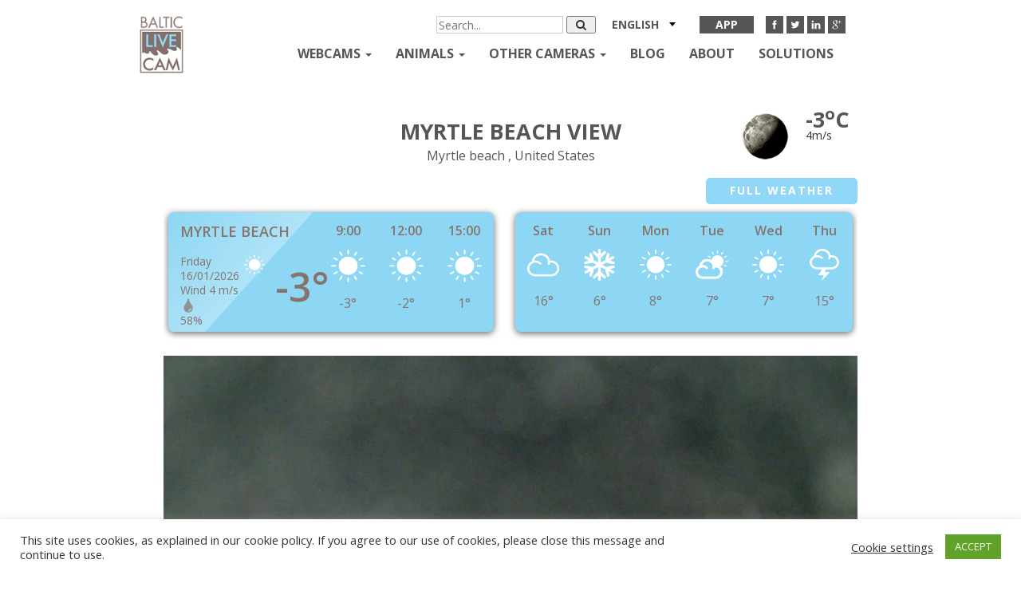

--- FILE ---
content_type: text/html; charset=UTF-8
request_url: https://balticlivecam.com/cameras/united-states/myrtle-beach/myrtle-beach-view/
body_size: 23319
content:


<!DOCTYPE html>
<html lang="en-US">
<head>
    <meta charset="UTF-8">
    <meta http-equiv="X-UA-Compatible" content="IE=edge">
    <meta name="viewport" content="width=device-width, initial-scale=1">
    <title>Webcam Myrtle beach view, Myrtle beach, South Carolina - Online Live Cam</title>
    <link rel="icon" type="image/x-icon" href="https://balticlivecam.com/wp-content/themes/Blc/favicon.ico"/>
    <link href='https://fonts.googleapis.com/css?family=Open+Sans:400,300,600,700&subset=latin,cyrillic'
          rel='stylesheet'
          type='text/css'>


    <meta name='robots' content='index, follow, max-image-preview:large, max-snippet:-1, max-video-preview:-1' />
<link rel="alternate" hreflang="en" href="https://balticlivecam.com/cameras/united-states/myrtle-beach/myrtle-beach-view/" />
<link rel="alternate" hreflang="ru" href="https://balticlivecam.com/ru/cameras/united-states/myrtle-beach/myrtle-beach-view/" />
<link rel="alternate" hreflang="lv" href="https://balticlivecam.com/lv/cameras/united-states/myrtle-beach/myrtle-beach-view/" />
<link rel="alternate" hreflang="de" href="https://balticlivecam.com/de/cameras/united-states/myrtle-beach/myrtle-beach-view/" />
<link rel="alternate" hreflang="et" href="https://balticlivecam.com/et/cameras/united-states/myrtle-beach/myrtle-beach-view/" />
<link rel="alternate" hreflang="es" href="https://balticlivecam.com/es/cameras/united-states/myrtle-beach/myrtle-beach-view/" />
<link rel="alternate" hreflang="lt" href="https://balticlivecam.com/lt/cameras/united-states/myrtle-beach/myrtle-beach-view/" />

<!-- Ads on this site are served by WP PRO Advertising System - All In One Ad Manager v5.3.0 - wordpress-advertising.tunasite.com -->
<script>(function(i,s,o,g,r,a,m){i['GoogleAnalyticsObject']=r;i[r]=i[r]||function(){(i[r].q=i[r].q||[]).push(arguments)},i[r].l=1*new Date();a=s.createElement(o),
m=s.getElementsByTagName(o)[0];a.async=1;a.src=g;m.parentNode.insertBefore(a,m)})(window,document,'script','//www.google-analytics.com/analytics.js','wppas_ga');wppas_ga('create', 'UA-32676219-1', 'auto');</script><!-- / WP PRO Advertising System - All In One Ad Manager. -->

<!-- HEAD -->

<script src="https://cdn.jsdelivr.net/npm/in-view@0.6.1/dist/in-view.min.js"></script>
<script>inView.offset(-350);</script>

<script src="https://securepubads.g.doubleclick.net/tag/js/gpt.js" async></script>
<script>
    window.googletag = window.googletag || {cmd: []};
    googletag.cmd.push (function () {
        if(window.innerWidth >= 1000) {
            googletag.defineSlot('/147246189,96109881/balticlivecam.com_728x90_anchor_sticky_desktop', [[1000,100],[970,90],[728,90],[990,90],[970,50],[960,90],[950,90],[980,90]], 'balticlivecam.com_728x90_anchor').addService(googletag.pubads());
        }
        else if (window.innerWidth >= 728){
            googletag.defineSlot('/147246189,96109881/balticlivecam.com_320x100_anchor_sticky_mobile', [[320,100],[300,100],[320,50],[300,50]], 'balticlivecam.com_728x90_anchor').addService(googletag.pubads());
        }
        else {
            googletag.defineSlot('/147246189,96109881/balticlivecam.com_320x100_anchor_sticky_mobile', [[320,100],[300,100],[320,50],[300,50]], 'balticlivecam.com_728x90_anchor').addService(googletag.pubads());
        }
        
        var interstitialSlot = googletag.defineOutOfPageSlot('/147246189,96109881/balticlivecam.com_interstitial', googletag.enums.OutOfPageFormat.INTERSTITIAL);
            if (interstitialSlot) interstitialSlot.addService(googletag.pubads());

        googletag.pubads().enableSingleRequest();
        googletag.pubads().disableInitialLoad();
        googletag.enableServices();
        googletag.display(interstitialSlot);
    });
</script>
<script src="https://stpd.cloud/saas/3277" async></script>
	<!-- This site is optimized with the Yoast SEO plugin v26.7 - https://yoast.com/wordpress/plugins/seo/ -->
	<meta name="description" content="There is a beautiful live stream on the seaside of the resort town of Myrtle Beach near the Atlantic Ocean in South Carolina, USA." />
	<link rel="canonical" href="https://balticlivecam.com/cameras/united-states/myrtle-beach/myrtle-beach-view/" />
	<meta property="og:locale" content="en_US" />
	<meta property="og:type" content="article" />
	<meta property="og:title" content="Webcam Myrtle beach view, Myrtle beach, South Carolina - Online Live Cam" />
	<meta property="og:description" content="There is a beautiful live stream on the seaside of the resort town of Myrtle Beach near the Atlantic Ocean in South Carolina, USA." />
	<meta property="og:url" content="https://balticlivecam.com/cameras/united-states/myrtle-beach/myrtle-beach-view/" />
	<meta property="og:site_name" content="BalticLiveCam.com" />
	<meta property="article:modified_time" content="2021-07-09T12:53:51+00:00" />
	<meta property="og:image" content="https://balticlivecam.com/images/webcam_Myrtle_beach_south_carolina.jpg" />
	<meta property="og:image:width" content="640" />
	<meta property="og:image:height" content="360" />
	<meta property="og:image:type" content="image/jpeg" />
	<meta name="twitter:card" content="summary_large_image" />
	<meta name="twitter:label1" content="Est. reading time" />
	<meta name="twitter:data1" content="2 minutes" />
	<script type="application/ld+json" class="yoast-schema-graph">{"@context":"https://schema.org","@graph":[{"@type":"WebPage","@id":"https://balticlivecam.com/cameras/united-states/myrtle-beach/myrtle-beach-view/","url":"https://balticlivecam.com/cameras/united-states/myrtle-beach/myrtle-beach-view/","name":"Webcam Myrtle beach view, Myrtle beach, South Carolina - Online Live Cam","isPartOf":{"@id":"https://balticlivecam.com/#website"},"primaryImageOfPage":{"@id":"https://balticlivecam.com/cameras/united-states/myrtle-beach/myrtle-beach-view/#primaryimage"},"image":{"@id":"https://balticlivecam.com/cameras/united-states/myrtle-beach/myrtle-beach-view/#primaryimage"},"thumbnailUrl":"https://balticlivecam.com/images/webcam_Myrtle_beach_south_carolina.jpg","datePublished":"2019-05-14T08:22:44+00:00","dateModified":"2021-07-09T12:53:51+00:00","description":"There is a beautiful live stream on the seaside of the resort town of Myrtle Beach near the Atlantic Ocean in South Carolina, USA.","breadcrumb":{"@id":"https://balticlivecam.com/cameras/united-states/myrtle-beach/myrtle-beach-view/#breadcrumb"},"inLanguage":"en-US","potentialAction":[{"@type":"ReadAction","target":["https://balticlivecam.com/cameras/united-states/myrtle-beach/myrtle-beach-view/"]}]},{"@type":"ImageObject","inLanguage":"en-US","@id":"https://balticlivecam.com/cameras/united-states/myrtle-beach/myrtle-beach-view/#primaryimage","url":"https://balticlivecam.com/images/webcam_Myrtle_beach_south_carolina.jpg","contentUrl":"https://balticlivecam.com/images/webcam_Myrtle_beach_south_carolina.jpg","width":640,"height":360},{"@type":"BreadcrumbList","@id":"https://balticlivecam.com/cameras/united-states/myrtle-beach/myrtle-beach-view/#breadcrumb","itemListElement":[{"@type":"ListItem","position":1,"name":"Home","item":"https://balticlivecam.com/"},{"@type":"ListItem","position":2,"name":"Webcam Live","item":"https://balticlivecam.com/cameras/"},{"@type":"ListItem","position":3,"name":"United States","item":"https://balticlivecam.com/cameras/united-states/"},{"@type":"ListItem","position":4,"name":"Myrtle beach","item":"https://balticlivecam.com/cameras/united-states/myrtle-beach/"},{"@type":"ListItem","position":5,"name":"Myrtle beach view"}]},{"@type":"WebSite","@id":"https://balticlivecam.com/#website","url":"https://balticlivecam.com/","name":"BalticLiveCam.com","description":"BalticLiveCam Live Web Camera","potentialAction":[{"@type":"SearchAction","target":{"@type":"EntryPoint","urlTemplate":"https://balticlivecam.com/?s={search_term_string}"},"query-input":{"@type":"PropertyValueSpecification","valueRequired":true,"valueName":"search_term_string"}}],"inLanguage":"en-US"}]}</script>
	<!-- / Yoast SEO plugin. -->


<style id='wp-img-auto-sizes-contain-inline-css' type='text/css'>
img:is([sizes=auto i],[sizes^="auto," i]){contain-intrinsic-size:3000px 1500px}
/*# sourceURL=wp-img-auto-sizes-contain-inline-css */
</style>
<link rel='stylesheet' id='wp-block-library-css' href='https://balticlivecam.com/wp-includes/css/dist/block-library/style.min.css?ver=6.9' type='text/css' media='all' />
<style id='global-styles-inline-css' type='text/css'>
:root{--wp--preset--aspect-ratio--square: 1;--wp--preset--aspect-ratio--4-3: 4/3;--wp--preset--aspect-ratio--3-4: 3/4;--wp--preset--aspect-ratio--3-2: 3/2;--wp--preset--aspect-ratio--2-3: 2/3;--wp--preset--aspect-ratio--16-9: 16/9;--wp--preset--aspect-ratio--9-16: 9/16;--wp--preset--color--black: #000000;--wp--preset--color--cyan-bluish-gray: #abb8c3;--wp--preset--color--white: #ffffff;--wp--preset--color--pale-pink: #f78da7;--wp--preset--color--vivid-red: #cf2e2e;--wp--preset--color--luminous-vivid-orange: #ff6900;--wp--preset--color--luminous-vivid-amber: #fcb900;--wp--preset--color--light-green-cyan: #7bdcb5;--wp--preset--color--vivid-green-cyan: #00d084;--wp--preset--color--pale-cyan-blue: #8ed1fc;--wp--preset--color--vivid-cyan-blue: #0693e3;--wp--preset--color--vivid-purple: #9b51e0;--wp--preset--gradient--vivid-cyan-blue-to-vivid-purple: linear-gradient(135deg,rgb(6,147,227) 0%,rgb(155,81,224) 100%);--wp--preset--gradient--light-green-cyan-to-vivid-green-cyan: linear-gradient(135deg,rgb(122,220,180) 0%,rgb(0,208,130) 100%);--wp--preset--gradient--luminous-vivid-amber-to-luminous-vivid-orange: linear-gradient(135deg,rgb(252,185,0) 0%,rgb(255,105,0) 100%);--wp--preset--gradient--luminous-vivid-orange-to-vivid-red: linear-gradient(135deg,rgb(255,105,0) 0%,rgb(207,46,46) 100%);--wp--preset--gradient--very-light-gray-to-cyan-bluish-gray: linear-gradient(135deg,rgb(238,238,238) 0%,rgb(169,184,195) 100%);--wp--preset--gradient--cool-to-warm-spectrum: linear-gradient(135deg,rgb(74,234,220) 0%,rgb(151,120,209) 20%,rgb(207,42,186) 40%,rgb(238,44,130) 60%,rgb(251,105,98) 80%,rgb(254,248,76) 100%);--wp--preset--gradient--blush-light-purple: linear-gradient(135deg,rgb(255,206,236) 0%,rgb(152,150,240) 100%);--wp--preset--gradient--blush-bordeaux: linear-gradient(135deg,rgb(254,205,165) 0%,rgb(254,45,45) 50%,rgb(107,0,62) 100%);--wp--preset--gradient--luminous-dusk: linear-gradient(135deg,rgb(255,203,112) 0%,rgb(199,81,192) 50%,rgb(65,88,208) 100%);--wp--preset--gradient--pale-ocean: linear-gradient(135deg,rgb(255,245,203) 0%,rgb(182,227,212) 50%,rgb(51,167,181) 100%);--wp--preset--gradient--electric-grass: linear-gradient(135deg,rgb(202,248,128) 0%,rgb(113,206,126) 100%);--wp--preset--gradient--midnight: linear-gradient(135deg,rgb(2,3,129) 0%,rgb(40,116,252) 100%);--wp--preset--font-size--small: 13px;--wp--preset--font-size--medium: 20px;--wp--preset--font-size--large: 36px;--wp--preset--font-size--x-large: 42px;--wp--preset--spacing--20: 0.44rem;--wp--preset--spacing--30: 0.67rem;--wp--preset--spacing--40: 1rem;--wp--preset--spacing--50: 1.5rem;--wp--preset--spacing--60: 2.25rem;--wp--preset--spacing--70: 3.38rem;--wp--preset--spacing--80: 5.06rem;--wp--preset--shadow--natural: 6px 6px 9px rgba(0, 0, 0, 0.2);--wp--preset--shadow--deep: 12px 12px 50px rgba(0, 0, 0, 0.4);--wp--preset--shadow--sharp: 6px 6px 0px rgba(0, 0, 0, 0.2);--wp--preset--shadow--outlined: 6px 6px 0px -3px rgb(255, 255, 255), 6px 6px rgb(0, 0, 0);--wp--preset--shadow--crisp: 6px 6px 0px rgb(0, 0, 0);}:where(.is-layout-flex){gap: 0.5em;}:where(.is-layout-grid){gap: 0.5em;}body .is-layout-flex{display: flex;}.is-layout-flex{flex-wrap: wrap;align-items: center;}.is-layout-flex > :is(*, div){margin: 0;}body .is-layout-grid{display: grid;}.is-layout-grid > :is(*, div){margin: 0;}:where(.wp-block-columns.is-layout-flex){gap: 2em;}:where(.wp-block-columns.is-layout-grid){gap: 2em;}:where(.wp-block-post-template.is-layout-flex){gap: 1.25em;}:where(.wp-block-post-template.is-layout-grid){gap: 1.25em;}.has-black-color{color: var(--wp--preset--color--black) !important;}.has-cyan-bluish-gray-color{color: var(--wp--preset--color--cyan-bluish-gray) !important;}.has-white-color{color: var(--wp--preset--color--white) !important;}.has-pale-pink-color{color: var(--wp--preset--color--pale-pink) !important;}.has-vivid-red-color{color: var(--wp--preset--color--vivid-red) !important;}.has-luminous-vivid-orange-color{color: var(--wp--preset--color--luminous-vivid-orange) !important;}.has-luminous-vivid-amber-color{color: var(--wp--preset--color--luminous-vivid-amber) !important;}.has-light-green-cyan-color{color: var(--wp--preset--color--light-green-cyan) !important;}.has-vivid-green-cyan-color{color: var(--wp--preset--color--vivid-green-cyan) !important;}.has-pale-cyan-blue-color{color: var(--wp--preset--color--pale-cyan-blue) !important;}.has-vivid-cyan-blue-color{color: var(--wp--preset--color--vivid-cyan-blue) !important;}.has-vivid-purple-color{color: var(--wp--preset--color--vivid-purple) !important;}.has-black-background-color{background-color: var(--wp--preset--color--black) !important;}.has-cyan-bluish-gray-background-color{background-color: var(--wp--preset--color--cyan-bluish-gray) !important;}.has-white-background-color{background-color: var(--wp--preset--color--white) !important;}.has-pale-pink-background-color{background-color: var(--wp--preset--color--pale-pink) !important;}.has-vivid-red-background-color{background-color: var(--wp--preset--color--vivid-red) !important;}.has-luminous-vivid-orange-background-color{background-color: var(--wp--preset--color--luminous-vivid-orange) !important;}.has-luminous-vivid-amber-background-color{background-color: var(--wp--preset--color--luminous-vivid-amber) !important;}.has-light-green-cyan-background-color{background-color: var(--wp--preset--color--light-green-cyan) !important;}.has-vivid-green-cyan-background-color{background-color: var(--wp--preset--color--vivid-green-cyan) !important;}.has-pale-cyan-blue-background-color{background-color: var(--wp--preset--color--pale-cyan-blue) !important;}.has-vivid-cyan-blue-background-color{background-color: var(--wp--preset--color--vivid-cyan-blue) !important;}.has-vivid-purple-background-color{background-color: var(--wp--preset--color--vivid-purple) !important;}.has-black-border-color{border-color: var(--wp--preset--color--black) !important;}.has-cyan-bluish-gray-border-color{border-color: var(--wp--preset--color--cyan-bluish-gray) !important;}.has-white-border-color{border-color: var(--wp--preset--color--white) !important;}.has-pale-pink-border-color{border-color: var(--wp--preset--color--pale-pink) !important;}.has-vivid-red-border-color{border-color: var(--wp--preset--color--vivid-red) !important;}.has-luminous-vivid-orange-border-color{border-color: var(--wp--preset--color--luminous-vivid-orange) !important;}.has-luminous-vivid-amber-border-color{border-color: var(--wp--preset--color--luminous-vivid-amber) !important;}.has-light-green-cyan-border-color{border-color: var(--wp--preset--color--light-green-cyan) !important;}.has-vivid-green-cyan-border-color{border-color: var(--wp--preset--color--vivid-green-cyan) !important;}.has-pale-cyan-blue-border-color{border-color: var(--wp--preset--color--pale-cyan-blue) !important;}.has-vivid-cyan-blue-border-color{border-color: var(--wp--preset--color--vivid-cyan-blue) !important;}.has-vivid-purple-border-color{border-color: var(--wp--preset--color--vivid-purple) !important;}.has-vivid-cyan-blue-to-vivid-purple-gradient-background{background: var(--wp--preset--gradient--vivid-cyan-blue-to-vivid-purple) !important;}.has-light-green-cyan-to-vivid-green-cyan-gradient-background{background: var(--wp--preset--gradient--light-green-cyan-to-vivid-green-cyan) !important;}.has-luminous-vivid-amber-to-luminous-vivid-orange-gradient-background{background: var(--wp--preset--gradient--luminous-vivid-amber-to-luminous-vivid-orange) !important;}.has-luminous-vivid-orange-to-vivid-red-gradient-background{background: var(--wp--preset--gradient--luminous-vivid-orange-to-vivid-red) !important;}.has-very-light-gray-to-cyan-bluish-gray-gradient-background{background: var(--wp--preset--gradient--very-light-gray-to-cyan-bluish-gray) !important;}.has-cool-to-warm-spectrum-gradient-background{background: var(--wp--preset--gradient--cool-to-warm-spectrum) !important;}.has-blush-light-purple-gradient-background{background: var(--wp--preset--gradient--blush-light-purple) !important;}.has-blush-bordeaux-gradient-background{background: var(--wp--preset--gradient--blush-bordeaux) !important;}.has-luminous-dusk-gradient-background{background: var(--wp--preset--gradient--luminous-dusk) !important;}.has-pale-ocean-gradient-background{background: var(--wp--preset--gradient--pale-ocean) !important;}.has-electric-grass-gradient-background{background: var(--wp--preset--gradient--electric-grass) !important;}.has-midnight-gradient-background{background: var(--wp--preset--gradient--midnight) !important;}.has-small-font-size{font-size: var(--wp--preset--font-size--small) !important;}.has-medium-font-size{font-size: var(--wp--preset--font-size--medium) !important;}.has-large-font-size{font-size: var(--wp--preset--font-size--large) !important;}.has-x-large-font-size{font-size: var(--wp--preset--font-size--x-large) !important;}
/*# sourceURL=global-styles-inline-css */
</style>

<style id='classic-theme-styles-inline-css' type='text/css'>
/*! This file is auto-generated */
.wp-block-button__link{color:#fff;background-color:#32373c;border-radius:9999px;box-shadow:none;text-decoration:none;padding:calc(.667em + 2px) calc(1.333em + 2px);font-size:1.125em}.wp-block-file__button{background:#32373c;color:#fff;text-decoration:none}
/*# sourceURL=/wp-includes/css/classic-themes.min.css */
</style>
<link rel='stylesheet' id='contact-form-7-css' href='https://balticlivecam.com/wp-content/plugins/contact-form-7/includes/css/styles.css?ver=6.1.4' type='text/css' media='all' />
<link rel='stylesheet' id='cookie-law-info-css' href='https://balticlivecam.com/wp-content/plugins/cookie-law-info/legacy/public/css/cookie-law-info-public.css?ver=3.3.9.1' type='text/css' media='all' />
<link rel='stylesheet' id='cookie-law-info-gdpr-css' href='https://balticlivecam.com/wp-content/plugins/cookie-law-info/legacy/public/css/cookie-law-info-gdpr.css?ver=3.3.9.1' type='text/css' media='all' />
<link rel='stylesheet' id='WPPAS_VBC_BNR_STYLE-css' href='https://balticlivecam.com/wp-content/plugins/wppas/public/assets/css/vbc/wppas_vbc_bnr.css?ver=5.3.0' type='text/css' media='all' />
<link rel='stylesheet' id='wpml-legacy-dropdown-click-0-css' href='//balticlivecam.com/wp-content/plugins/sitepress-multilingual-cms/templates/language-switchers/legacy-dropdown-click/style.css?ver=1' type='text/css' media='all' />
<style id='wpml-legacy-dropdown-click-0-inline-css' type='text/css'>
.wpml-ls-statics-shortcode_actions{background-color:#eeeeee;}.wpml-ls-statics-shortcode_actions, .wpml-ls-statics-shortcode_actions .wpml-ls-sub-menu, .wpml-ls-statics-shortcode_actions a {border-color:#cdcdcd;}.wpml-ls-statics-shortcode_actions a {color:#444444;background-color:#ffffff;}.wpml-ls-statics-shortcode_actions a:hover,.wpml-ls-statics-shortcode_actions a:focus {color:#000000;background-color:#eeeeee;}.wpml-ls-statics-shortcode_actions .wpml-ls-current-language>a {color:#444444;background-color:#ffffff;}.wpml-ls-statics-shortcode_actions .wpml-ls-current-language:hover>a, .wpml-ls-statics-shortcode_actions .wpml-ls-current-language>a:focus {color:#000000;background-color:#eeeeee;}
/*# sourceURL=wpml-legacy-dropdown-click-0-inline-css */
</style>
<link rel='stylesheet' id='custom.css-css' href='https://balticlivecam.com/wp-content/plugins/setupad/public/assets/css/custom.css?ver=1.9' type='text/css' media='all' />
<link rel='stylesheet' id='themer_reset-css' href='https://balticlivecam.com/wp-content/themes/Blc/css/reset.css?ver=0.1' type='text/css' media='all' />
<link rel='stylesheet' id='theme_bootstrap_style-css' href='https://balticlivecam.com/wp-content/themes/Blc/css/bootstrap.min.css?ver=3.3.6' type='text/css' media='all' />
<link rel='stylesheet' id='theme_main_style1-css' href='https://balticlivecam.com/wp-content/themes/Blc/css/core.css?ver=0.3' type='text/css' media='all' />
<link rel='stylesheet' id='theme_masterslider-css' href='https://balticlivecam.com/wp-content/themes/Blc/js/masterslider/style/masterslider.css?ver=6.9' type='text/css' media='all' />
<link rel='stylesheet' id='theme_masterslider1-css' href='https://balticlivecam.com/wp-content/themes/Blc/js/masterslider/skins/default/style.css?ver=6.9' type='text/css' media='all' />
<link rel='stylesheet' id='theme_masterslider2-css' href='https://balticlivecam.com/wp-content/themes/Blc/css/ms-caro3d.css?ver=6.9' type='text/css' media='all' />
<script type="text/javascript" src="https://balticlivecam.com/wp-includes/js/jquery/jquery.min.js?ver=3.7.1" id="jquery-core-js"></script>
<script type="text/javascript" src="https://balticlivecam.com/wp-includes/js/jquery/jquery-migrate.min.js?ver=3.4.1" id="jquery-migrate-js"></script>
<script type="text/javascript" src="https://balticlivecam.com/wp-includes/js/clipboard.min.js?ver=2.0.11" id="clipboard-js"></script>
<script type="text/javascript" src="https://balticlivecam.com/wp-includes/js/plupload/moxie.min.js?ver=1.3.5.1" id="moxiejs-js"></script>
<script type="text/javascript" src="https://balticlivecam.com/wp-includes/js/plupload/plupload.min.js?ver=2.1.9" id="plupload-js"></script>
<script type="text/javascript" src="https://balticlivecam.com/wp-includes/js/underscore.min.js?ver=1.13.7" id="underscore-js"></script>
<script type="text/javascript" src="https://balticlivecam.com/wp-includes/js/dist/dom-ready.min.js?ver=f77871ff7694fffea381" id="wp-dom-ready-js"></script>
<script type="text/javascript" src="https://balticlivecam.com/wp-includes/js/dist/hooks.min.js?ver=dd5603f07f9220ed27f1" id="wp-hooks-js"></script>
<script type="text/javascript" src="https://balticlivecam.com/wp-includes/js/dist/i18n.min.js?ver=c26c3dc7bed366793375" id="wp-i18n-js"></script>
<script type="text/javascript" id="wp-i18n-js-after">
/* <![CDATA[ */
wp.i18n.setLocaleData( { 'text direction\u0004ltr': [ 'ltr' ] } );
//# sourceURL=wp-i18n-js-after
/* ]]> */
</script>
<script type="text/javascript" src="https://balticlivecam.com/wp-includes/js/dist/a11y.min.js?ver=cb460b4676c94bd228ed" id="wp-a11y-js"></script>
<script type="text/javascript" id="plupload-handlers-js-extra">
/* <![CDATA[ */
var pluploadL10n = {"queue_limit_exceeded":"You have attempted to queue too many files.","file_exceeds_size_limit":"%s exceeds the maximum upload size for this site.","zero_byte_file":"This file is empty. Please try another.","invalid_filetype":"This file cannot be processed by the web server.","not_an_image":"This file is not an image. Please try another.","image_memory_exceeded":"Memory exceeded. Please try another smaller file.","image_dimensions_exceeded":"This is larger than the maximum size. Please try another.","default_error":"An error occurred in the upload. Please try again later.","missing_upload_url":"There was a configuration error. Please contact the server administrator.","upload_limit_exceeded":"You may only upload 1 file.","http_error":"Unexpected response from the server. The file may have been uploaded successfully. Check in the Media Library or reload the page.","http_error_image":"The server cannot process the image. This can happen if the server is busy or does not have enough resources to complete the task. Uploading a smaller image may help. Suggested maximum size is 2560 pixels.","upload_failed":"Upload failed.","big_upload_failed":"Please try uploading this file with the %1$sbrowser uploader%2$s.","big_upload_queued":"%s exceeds the maximum upload size for the multi-file uploader when used in your browser.","io_error":"IO error.","security_error":"Security error.","file_cancelled":"File canceled.","upload_stopped":"Upload stopped.","dismiss":"Dismiss","crunching":"Crunching\u2026","deleted":"moved to the Trash.","error_uploading":"\u201c%s\u201d has failed to upload.","unsupported_image":"This image cannot be displayed in a web browser. For best results convert it to JPEG before uploading.","noneditable_image":"The web server cannot generate responsive image sizes for this image. Convert it to JPEG or PNG before uploading.","file_url_copied":"The file URL has been copied to your clipboard"};
//# sourceURL=plupload-handlers-js-extra
/* ]]> */
</script>
<script type="text/javascript" src="https://balticlivecam.com/wp-includes/js/plupload/handlers.min.js?ver=6.9" id="plupload-handlers-js"></script>
<script type="text/javascript" id="wppas_vbc_upload-js-extra">
/* <![CDATA[ */
var wppas_vbc_upload = {"ajaxurl":"https://balticlivecam.com/wp-admin/admin-ajax.php","nonce":"e995fb8f1e","remove":"0653280403","number":"1","upload_enabled":"1","confirmMsg":"Are you sure you want to delete this?","plupload":{"runtimes":"html5,flash,html4","browse_button":"wppas-vbc-uploader","container":"wppas-vbc-upload-container","file_data_name":"wppas_vbc_upload_file","max_file_size":"100000000b","url":"https://balticlivecam.com/wp-admin/admin-ajax.php?action=wppas_vbc_upload&nonce=6a0010824e","flash_swf_url":"https://balticlivecam.com/wp-includes/js/plupload/plupload.flash.swf","filters":[{"title":"Allowed Files","extensions":"jpg,gif,png"}],"multipart":true,"urlstream_upload":true,"multipart_params":{"upload_folder":""}}};
//# sourceURL=wppas_vbc_upload-js-extra
/* ]]> */
</script>
<script type="text/javascript" src="https://balticlivecam.com/wp-content/plugins/wppas/public/assets/js/vbc/AjaxUpload.js?ver=6.9" id="wppas_vbc_upload-js"></script>
<script type="text/javascript" id="cookie-law-info-js-extra">
/* <![CDATA[ */
var Cli_Data = {"nn_cookie_ids":[],"cookielist":[],"non_necessary_cookies":[],"ccpaEnabled":"","ccpaRegionBased":"","ccpaBarEnabled":"","strictlyEnabled":["necessary","obligatoire"],"ccpaType":"gdpr","js_blocking":"1","custom_integration":"","triggerDomRefresh":"","secure_cookies":""};
var cli_cookiebar_settings = {"animate_speed_hide":"500","animate_speed_show":"500","background":"#FFF","border":"#b1a6a6c2","border_on":"","button_1_button_colour":"#61a229","button_1_button_hover":"#4e8221","button_1_link_colour":"#fff","button_1_as_button":"1","button_1_new_win":"","button_2_button_colour":"#333","button_2_button_hover":"#292929","button_2_link_colour":"#444","button_2_as_button":"","button_2_hidebar":"","button_3_button_colour":"#3566bb","button_3_button_hover":"#2a5296","button_3_link_colour":"#fff","button_3_as_button":"1","button_3_new_win":"","button_4_button_colour":"#000","button_4_button_hover":"#000000","button_4_link_colour":"#333333","button_4_as_button":"","button_7_button_colour":"#61a229","button_7_button_hover":"#4e8221","button_7_link_colour":"#fff","button_7_as_button":"1","button_7_new_win":"","font_family":"inherit","header_fix":"","notify_animate_hide":"1","notify_animate_show":"","notify_div_id":"#cookie-law-info-bar","notify_position_horizontal":"right","notify_position_vertical":"bottom","scroll_close":"","scroll_close_reload":"","accept_close_reload":"","reject_close_reload":"","showagain_tab":"","showagain_background":"#fff","showagain_border":"#000","showagain_div_id":"#cookie-law-info-again","showagain_x_position":"100px","text":"#333333","show_once_yn":"","show_once":"10000","logging_on":"","as_popup":"","popup_overlay":"1","bar_heading_text":"","cookie_bar_as":"banner","popup_showagain_position":"bottom-right","widget_position":"left"};
var log_object = {"ajax_url":"https://balticlivecam.com/wp-admin/admin-ajax.php"};
//# sourceURL=cookie-law-info-js-extra
/* ]]> */
</script>
<script type="text/javascript" src="https://balticlivecam.com/wp-content/plugins/cookie-law-info/legacy/public/js/cookie-law-info-public.js?ver=3.3.9.1" id="cookie-law-info-js"></script>
<script type="text/javascript" src="https://balticlivecam.com/wp-content/plugins/wppas/templates/js/advertising.js?ver=6.9" id="wppas_dummy_advertising-js"></script>
<script type="text/javascript" src="//balticlivecam.com/wp-content/plugins/sitepress-multilingual-cms/templates/language-switchers/legacy-dropdown-click/script.js?ver=1" id="wpml-legacy-dropdown-click-0-js"></script>
<meta name="generator" content="WPML ver:4.3.6 stt:1,15,3,32,33,46,2;" />

    <link href="https://balticlivecam.com/wp-content/themes/Blc/videojs/plugins/videojs-ima/videojs.ima.css"
          rel="stylesheet">
    <link href="https://balticlivecam.com/wp-content/themes/Blc/videojs/v7.4.2/video-js.min.css" rel="stylesheet">
    <link href="https://balticlivecam.com/wp-content/themes/Blc/videojs/blc-js.css?ver=4" rel="stylesheet">
    <link href="https://balticlivecam.com/wp-content/themes/Blc/videojs/plugins/videojs-resolution-switcher/videojs-resolution-switcher.css"
          rel="stylesheet">
    <link href="https://balticlivecam.com/wp-content/themes/Blc/videojs/plugins/videojs-contrib-ads/videojs-contrib-ads.css"
          rel="stylesheet">
    <link href="https://balticlivecam.com/wp-content/themes/Blc/css/player.css?ver=1" rel="stylesheet">

    <script>
        var ajaxurl = 'https://balticlivecam.com/wp-admin/admin-ajax.php';
    </script>
    <meta name="globalsign-domain-verification" content="-vkOkI-9uHbtx-0dUTJCMico3SWSLUtDT9Nz4BQ2fD"/>
    <link rel="manifest" href="/manifest.json">
    <!--Fatchilli START-->
    <script type="text/javascript" async="async" src="https://securepubads.g.doubleclick.net/tag/js/gpt.js"></script>
    <script type="text/javascript">
        window.googletag = window.googletag || { cmd: [] };
        window.googletag.cmd.push(function () {
            window.googletag.pubads().enableSingleRequest();
            window.googletag.pubads().disableInitialLoad();
        });
    </script>
    <!--Fatchilli END-->
    <!--Site config -->
    <script type="text/javascript" async="async" src="https://protagcdn.com/s/balticlivecam.com/site.js"></script>
    <script type="text/javascript">
        window.protag = window.protag || { cmd: [] };
        window.protag.config = { s:'balticlivecam.com', childADM: '96109881', l: 'FbM3ys2m' };
        window.protag.cmd.push(function () {
            window.protag.pageInit();
        });
    </script>

<link rel='stylesheet' id='wp_pro_add_style-css' href='https://balticlivecam.com/wp-content/plugins/wppas/templates/css/wppas.min.css?ver=5.3.0' type='text/css' media='all' />
<link rel='stylesheet' id='wppas_php_style-css' href='https://balticlivecam.com/wp-content/plugins/wppas/templates/css/wppas_custom_css.css?ver=6.9' type='text/css' media='all' />
<style id='wppas_php_style-inline-css' type='text/css'>

			/* ----------------------------------------------------------------
			 * WP PRO ADVERTISING SYSTEM - ADZONES
			 * ---------------------------------------------------------------- */
			.wppaszone img {
				max-width: 100%;
				height:auto;
			}
			.wppaszone {overflow:hidden; visibility: visible !important; display: inherit !important; }
			.pas_fly_in .wppaszone {visibility: hidden !important; }
			.pas_fly_in.showing .wppaszone {visibility: visible !important; }
			
			.wppasrotate, .wppaszone li { margin: 0; padding:0; list-style: none; }
			.rotating_paszone > .pasli { visibility:hidden; }
			.wppaszone .jshowoff .wppasrotate .pasli { visibility: inherit; }
		
/*# sourceURL=wppas_php_style-inline-css */
</style>
</head>
<body>
<div  class="paszone_container paszone-container-68738   " id="paszonecont_68738" style="overflow:hidden;    " ><div class="pasinfotxt above"><small style="font-size:11px; color:#C0C0C0; text-decoration:none;"></small></div><div class="wppaszone paszone-68738 " id="68738" style="overflow:hidden;  width:100%; height:auto; display:inline-block;   "><div class="wppasrotate   paszoneholder-68738" style="width:100%; height:100%;" ></div></div></div><!-- Preloader -->
<!--<div class="block-for-preloader">
    <div class="preloader loading">
        <span class="slice"></span>
        <span class="slice"></span>
        <span class="slice"></span>
        <span class="slice"></span>
        <span class="slice"></span>
        <span class="slice"></span>
    </div>
</div>-->
<!--
        <style>
            .paszone_container{
                display: none!important;
            }
        </style>
        -->

<div class="site">

    <header>
    <nav class="navbar navbar-static-top navbar-black">
        <div class="container">
            <button type="button" class="navbar-toggle collapsed" data-toggle="collapse" data-target="#navbar"
                    aria-expanded="false" aria-controls="navbar">
                <span class="sr-only">Toggle navigation</span>
                <span class="icon-bar"></span>
                <span class="icon-bar"></span>
                <span class="icon-bar"></span>
            </button>
            <a class="navbar-brand" href="/"><img src="https://balticlivecam.com/wp-content/themes/Blc/images/logo.png"/>
            </a>
            <div id="navbar" class="navbar-collapse collapse navbar-right">
                <div class="only_mobile">
                    <button type="button" class="navbar-toggle collapsed" data-toggle="collapse" data-target="#navbar"
                            aria-expanded="false" aria-controls="navbar">
                        <span class="sr-only">Toggle navigation</span>
                        <span class="icon-bar"></span>
                        <span class="icon-bar"></span>
                        <span class="icon-bar"></span>
                    </button>
                </div>
                <div class="social-header only_desktop">

                    <ul class="white-icons">
                        <li><a target="_blank" href="https://www.facebook.com/Balticlivecam/"><img
            src="https://balticlivecam.com/wp-content/themes/Blc/images/icon-white-facebook.png"
            alt=""/></a></li>
<li><a target="_blank" href="https://twitter.com/balticlivecam"><img
            src="https://balticlivecam.com/wp-content/themes/Blc/images/icon-white-twitter.png"
            alt=""/></a></li>
<li><a target="_blank" href="https://www.linkedin.com/company/baltic-live-cam"><img
            src="https://balticlivecam.com/wp-content/themes/Blc/images/icon-white-linkedin.png"
            alt=""/></a></li>
<li><a target="_blank" href="https://plus.google.com/109808136022573693647/posts"><img
            src="https://balticlivecam.com/wp-content/themes/Blc/images/icon-white-google.png"
            alt=""/></a></li>                    </ul>

                </div>
                <div class="app_nav only_desktop">

                    <a href="https://balticlivecam.com/app/"><p>APP</p></a>
                </div>

                <!--<div class="login-button-header only_desktop ">
                    <a href="javascript:"></a>
                </div>-->

                <div class="change-lang">
                    <a href="javascript:">
                        <span>English</span>
                    </a>

                    <ul class="dropdown-lang" style="display:none;">
                                                    <li><a class="active"                                    href="https://balticlivecam.com/cameras/united-states/myrtle-beach/myrtle-beach-view/">English  </a>
                            </li>
                                                        <li><a                                     href="https://balticlivecam.com/ru/cameras/united-states/myrtle-beach/myrtle-beach-view/">Русский  </a>
                            </li>
                                                        <li><a                                     href="https://balticlivecam.com/lv/cameras/united-states/myrtle-beach/myrtle-beach-view/">Latviešu  </a>
                            </li>
                                                        <li><a                                     href="https://balticlivecam.com/de/cameras/united-states/myrtle-beach/myrtle-beach-view/">Deutsch  </a>
                            </li>
                                                        <li><a                                     href="https://balticlivecam.com/et/cameras/united-states/myrtle-beach/myrtle-beach-view/">Eesti  </a>
                            </li>
                                                        <li><a                                     href="https://balticlivecam.com/es/cameras/united-states/myrtle-beach/myrtle-beach-view/">Español  </a>
                            </li>
                                                        <li><a                                     href="https://balticlivecam.com/lt/cameras/united-states/myrtle-beach/myrtle-beach-view/">Lietuvos  </a>
                            </li>
                                                </ul>
                </div>

                <div class="search-block-form">
                    <form role="search" method="get" class="search-form" action="https://balticlivecam.com/">

                        <input type="search" class="search-field"
                               placeholder="Search..."
                               value="" name="s"/>
                        <button><i class="fa fa-search" aria-hidden="true"></i></button>

                    </form>
                </div>


                <ul id="menu-main-menu" class="nav navbar-nav"><li id="menu-item-27" class="menu-item menu-item-type-post_type menu-item-object-page current-page-ancestor menu-item-has-children menu-item-27 dropdown"><a title="Webcams" href="#" data-toggle="dropdown" class="dropdown-toggle" aria-haspopup="true">Webcams <span class="caret"></span></a>
<ul role="menu" class=" dropdown-menu">
	<li id="menu-item-12306" class="menu-item menu-item-type-post_type menu-item-object-page menu-item-12306"><a title="Argentina" href="https://balticlivecam.com/cameras/argentina/">Argentina</a></li>
	<li id="menu-item-14285" class="menu-item menu-item-type-post_type menu-item-object-page menu-item-14285"><a title="Australia" href="https://balticlivecam.com/cameras/australia/">Australia</a></li>
	<li id="menu-item-9654" class="menu-item menu-item-type-post_type menu-item-object-page menu-item-9654"><a title="Austria" href="https://balticlivecam.com/cameras/austria/">Austria</a></li>
	<li id="menu-item-51021" class="menu-item menu-item-type-post_type menu-item-object-page menu-item-51021"><a title="Belarus" href="https://balticlivecam.com/cameras/belarus/">Belarus</a></li>
	<li id="menu-item-9422" class="menu-item menu-item-type-post_type menu-item-object-page menu-item-9422"><a title="Belgium" href="https://balticlivecam.com/cameras/belgium/">Belgium</a></li>
	<li id="menu-item-39260" class="menu-item menu-item-type-post_type menu-item-object-page menu-item-39260"><a title="Bosnia and Herzegovina" href="https://balticlivecam.com/cameras/bosnia-and-herzegovina/">Bosnia and Herzegovina</a></li>
	<li id="menu-item-17201" class="menu-item menu-item-type-post_type menu-item-object-page menu-item-17201"><a title="Brazil" href="https://balticlivecam.com/cameras/brazil/">Brazil</a></li>
	<li id="menu-item-19531" class="menu-item menu-item-type-post_type menu-item-object-page menu-item-19531"><a title="Bulgaria" href="https://balticlivecam.com/cameras/bulgaria/">Bulgaria</a></li>
	<li id="menu-item-48216" class="menu-item menu-item-type-post_type menu-item-object-page menu-item-48216"><a title="Cambodia" href="https://balticlivecam.com/cameras/cambodia/">Cambodia</a></li>
	<li id="menu-item-12964" class="menu-item menu-item-type-post_type menu-item-object-page menu-item-12964"><a title="Canada" href="https://balticlivecam.com/cameras/canada/">Canada</a></li>
	<li id="menu-item-20074" class="menu-item menu-item-type-post_type menu-item-object-page menu-item-20074"><a title="Cape Verde" href="https://balticlivecam.com/cameras/cape-verde/">Cape Verde</a></li>
	<li id="menu-item-20692" class="menu-item menu-item-type-post_type menu-item-object-page menu-item-20692"><a title="Chile" href="https://balticlivecam.com/cameras/chile/">Chile</a></li>
	<li id="menu-item-64032" class="menu-item menu-item-type-post_type menu-item-object-page menu-item-64032"><a title="China" href="https://balticlivecam.com/cameras/china/">China</a></li>
	<li id="menu-item-27720" class="menu-item menu-item-type-post_type menu-item-object-page menu-item-27720"><a title="Costa Rica" href="https://balticlivecam.com/cameras/costa-rica/">Costa Rica</a></li>
	<li id="menu-item-8947" class="menu-item menu-item-type-post_type menu-item-object-page menu-item-8947"><a title="Croatia" href="https://balticlivecam.com/cameras/croatia/">Croatia</a></li>
	<li id="menu-item-21809" class="menu-item menu-item-type-post_type menu-item-object-page menu-item-21809"><a title="Curaçao" href="https://balticlivecam.com/cameras/curacao/">Curaçao</a></li>
	<li id="menu-item-9779" class="menu-item menu-item-type-post_type menu-item-object-page menu-item-9779"><a title="Czech" href="https://balticlivecam.com/cameras/czech/">Czech</a></li>
	<li id="menu-item-84003" class="menu-item menu-item-type-post_type menu-item-object-page menu-item-84003"><a title="Cyprus" href="https://balticlivecam.com/cameras/cyprus/">Cyprus</a></li>
	<li id="menu-item-7765" class="menu-item menu-item-type-post_type menu-item-object-page menu-item-7765"><a title="Denmark" href="https://balticlivecam.com/cameras/denmark/">Denmark</a></li>
	<li id="menu-item-21988" class="menu-item menu-item-type-post_type menu-item-object-page menu-item-21988"><a title="Dominican Republic" href="https://balticlivecam.com/cameras/dominican-republic/">Dominican Republic</a></li>
	<li id="menu-item-90155" class="menu-item menu-item-type-post_type menu-item-object-page menu-item-90155"><a title="Greenland" href="https://balticlivecam.com/cameras/greenland/">Greenland</a></li>
	<li id="menu-item-18824" class="menu-item menu-item-type-post_type menu-item-object-page menu-item-18824"><a title="Egypt" href="https://balticlivecam.com/cameras/egypt/">Egypt</a></li>
	<li id="menu-item-7766" class="menu-item menu-item-type-post_type menu-item-object-page menu-item-7766"><a title="Estonia" href="https://balticlivecam.com/cameras/estonia/">Estonia</a></li>
	<li id="menu-item-72926" class="menu-item menu-item-type-post_type menu-item-object-page menu-item-72926"><a title="Ecuador" href="https://balticlivecam.com/cameras/ecuador/">Ecuador</a></li>
	<li id="menu-item-83084" class="menu-item menu-item-type-post_type menu-item-object-page menu-item-83084"><a title="El Salvador" href="https://balticlivecam.com/cameras/el-salvador/">El Salvador</a></li>
	<li id="menu-item-7767" class="menu-item menu-item-type-post_type menu-item-object-page menu-item-7767"><a title="Finland" href="https://balticlivecam.com/cameras/finland/">Finland</a></li>
	<li id="menu-item-9085" class="menu-item menu-item-type-post_type menu-item-object-page menu-item-9085"><a title="France" href="https://balticlivecam.com/cameras/france/">France</a></li>
	<li id="menu-item-98986" class="menu-item menu-item-type-post_type menu-item-object-page menu-item-98986"><a title="French Polynesia" href="https://balticlivecam.com/cameras/french-polynesia/">French Polynesia</a></li>
	<li id="menu-item-8630" class="menu-item menu-item-type-post_type menu-item-object-page menu-item-8630"><a title="Germany" href="https://balticlivecam.com/cameras/germany/">Germany</a></li>
	<li id="menu-item-10629" class="menu-item menu-item-type-post_type menu-item-object-page menu-item-10629"><a title="Greece" href="https://balticlivecam.com/cameras/greece/">Greece</a></li>
	<li id="menu-item-32002" class="menu-item menu-item-type-post_type menu-item-object-page menu-item-32002"><a title="Honduras" href="https://balticlivecam.com/cameras/honduras/">Honduras</a></li>
	<li id="menu-item-8876" class="menu-item menu-item-type-post_type menu-item-object-page menu-item-8876"><a title="Hungary" href="https://balticlivecam.com/cameras/hungary/">Hungary</a></li>
	<li id="menu-item-17153" class="menu-item menu-item-type-post_type menu-item-object-page menu-item-17153"><a title="Iceland" href="https://balticlivecam.com/cameras/iceland/">Iceland</a></li>
	<li id="menu-item-36501" class="menu-item menu-item-type-post_type menu-item-object-page menu-item-36501"><a title="India" href="https://balticlivecam.com/cameras/india/">India</a></li>
	<li id="menu-item-22178" class="menu-item menu-item-type-post_type menu-item-object-page menu-item-22178"><a title="Indonesia" href="https://balticlivecam.com/cameras/indonesia/">Indonesia</a></li>
	<li id="menu-item-17037" class="menu-item menu-item-type-post_type menu-item-object-page menu-item-17037"><a title="Iran" href="https://balticlivecam.com/cameras/iran/">Iran</a></li>
	<li id="menu-item-20393" class="menu-item menu-item-type-post_type menu-item-object-page menu-item-20393"><a title="Iraq" href="https://balticlivecam.com/cameras/iraq/">Iraq</a></li>
	<li id="menu-item-5159" class="menu-item menu-item-type-post_type menu-item-object-page menu-item-5159"><a title="Israel" href="https://balticlivecam.com/cameras/israel/">Israel</a></li>
	<li id="menu-item-11995" class="menu-item menu-item-type-post_type menu-item-object-page menu-item-11995"><a title="Ireland" href="https://balticlivecam.com/cameras/ireland/">Ireland</a></li>
	<li id="menu-item-9257" class="menu-item menu-item-type-post_type menu-item-object-page menu-item-9257"><a title="Italy" href="https://balticlivecam.com/cameras/italy/">Italy</a></li>
	<li id="menu-item-7426" class="menu-item menu-item-type-post_type menu-item-object-page menu-item-7426"><a title="Japan" href="https://balticlivecam.com/cameras/japan/">Japan</a></li>
	<li id="menu-item-62993" class="menu-item menu-item-type-post_type menu-item-object-page menu-item-62993"><a title="Kyrgyzstan" href="https://balticlivecam.com/cameras/kyrgyzstan/">Kyrgyzstan</a></li>
	<li id="menu-item-7761" class="menu-item menu-item-type-post_type menu-item-object-page menu-item-7761"><a title="Latvia" href="https://balticlivecam.com/cameras/latvia/">Latvia</a></li>
	<li id="menu-item-7762" class="menu-item menu-item-type-post_type menu-item-object-page menu-item-7762"><a title="Lithuania" href="https://balticlivecam.com/cameras/lithuania/">Lithuania</a></li>
	<li id="menu-item-76210" class="menu-item menu-item-type-post_type menu-item-object-page menu-item-76210"><a title="Malaysia" href="https://balticlivecam.com/cameras/malaysia/">Malaysia</a></li>
	<li id="menu-item-82998" class="menu-item menu-item-type-post_type menu-item-object-page menu-item-82998"><a title="Maldives" href="https://balticlivecam.com/cameras/maldives/">Maldives</a></li>
	<li id="menu-item-97716" class="menu-item menu-item-type-post_type menu-item-object-page menu-item-97716"><a title="Malta" href="https://balticlivecam.com/cameras/malta/">Malta</a></li>
	<li id="menu-item-11475" class="menu-item menu-item-type-post_type menu-item-object-page menu-item-11475"><a title="Mexico" href="https://balticlivecam.com/cameras/mexico/">Mexico</a></li>
	<li id="menu-item-33781" class="menu-item menu-item-type-post_type menu-item-object-page menu-item-33781"><a title="Nepal" href="https://balticlivecam.com/cameras/nepal/">Nepal</a></li>
	<li id="menu-item-11519" class="menu-item menu-item-type-post_type menu-item-object-page menu-item-11519"><a title="Netherlands" href="https://balticlivecam.com/cameras/netherlands/">Netherlands</a></li>
	<li id="menu-item-89076" class="menu-item menu-item-type-post_type menu-item-object-page menu-item-89076"><a title="New Zealand" href="https://balticlivecam.com/cameras/new-zealand/">New Zealand</a></li>
	<li id="menu-item-7763" class="menu-item menu-item-type-post_type menu-item-object-page menu-item-7763"><a title="Norway" href="https://balticlivecam.com/cameras/norway/">Norway</a></li>
	<li id="menu-item-98021" class="menu-item menu-item-type-post_type menu-item-object-page menu-item-98021"><a title="Palestine" href="https://balticlivecam.com/cameras/palestine/">Palestine</a></li>
	<li id="menu-item-98682" class="menu-item menu-item-type-post_type menu-item-object-page menu-item-98682"><a title="Paraguay" href="https://balticlivecam.com/cameras/paraguay/">Paraguay</a></li>
	<li id="menu-item-82476" class="menu-item menu-item-type-post_type menu-item-object-page menu-item-82476"><a title="Peru" href="https://balticlivecam.com/cameras/peru/">Peru</a></li>
	<li id="menu-item-8618" class="menu-item menu-item-type-post_type menu-item-object-page menu-item-8618"><a title="Poland" href="https://balticlivecam.com/cameras/poland/">Poland</a></li>
	<li id="menu-item-17269" class="menu-item menu-item-type-post_type menu-item-object-page menu-item-17269"><a title="Portugal" href="https://balticlivecam.com/cameras/portugal/">Portugal</a></li>
	<li id="menu-item-73805" class="menu-item menu-item-type-post_type menu-item-object-page menu-item-73805"><a title="Puerto Rico" href="https://balticlivecam.com/cameras/puerto-rico/">Puerto Rico</a></li>
	<li id="menu-item-37167" class="menu-item menu-item-type-post_type menu-item-object-page menu-item-37167"><a title="Republic of Singapore" href="https://balticlivecam.com/cameras/republic-of-singapore/">Republic of Singapore</a></li>
	<li id="menu-item-12121" class="menu-item menu-item-type-post_type menu-item-object-page menu-item-12121"><a title="Romania" href="https://balticlivecam.com/cameras/romania/">Romania</a></li>
	<li id="menu-item-8127" class="menu-item menu-item-type-post_type menu-item-object-page menu-item-8127"><a title="Russia" href="https://balticlivecam.com/cameras/russia/">Russia</a></li>
	<li id="menu-item-36325" class="menu-item menu-item-type-post_type menu-item-object-page menu-item-36325"><a title="Saudi Arabia" href="https://balticlivecam.com/cameras/saudi-arabia/">Saudi Arabia</a></li>
	<li id="menu-item-22362" class="menu-item menu-item-type-post_type menu-item-object-page menu-item-22362"><a title="Scotland" href="https://balticlivecam.com/cameras/scotland/">Scotland</a></li>
	<li id="menu-item-31306" class="menu-item menu-item-type-post_type menu-item-object-page menu-item-31306"><a title="Serbia" href="https://balticlivecam.com/cameras/serbia/">Serbia</a></li>
	<li id="menu-item-99149" class="menu-item menu-item-type-post_type menu-item-object-page menu-item-99149"><a title="Seychelles" href="https://balticlivecam.com/cameras/seychelles/">Seychelles</a></li>
	<li id="menu-item-10290" class="menu-item menu-item-type-post_type menu-item-object-page menu-item-10290"><a title="Slovakia" href="https://balticlivecam.com/cameras/slovakia/">Slovakia</a></li>
	<li id="menu-item-34430" class="menu-item menu-item-type-post_type menu-item-object-page menu-item-34430"><a title="South Africa" href="https://balticlivecam.com/cameras/south-africa/">South Africa</a></li>
	<li id="menu-item-64796" class="menu-item menu-item-type-post_type menu-item-object-page menu-item-64796"><a title="South Korea" href="https://balticlivecam.com/cameras/south-korea/">South Korea</a></li>
	<li id="menu-item-9984" class="menu-item menu-item-type-post_type menu-item-object-page menu-item-9984"><a title="Spain" href="https://balticlivecam.com/cameras/spain/">Spain</a></li>
	<li id="menu-item-7764" class="menu-item menu-item-type-post_type menu-item-object-page menu-item-7764"><a title="Sweden" href="https://balticlivecam.com/cameras/sweden/">Sweden</a></li>
	<li id="menu-item-8605" class="menu-item menu-item-type-post_type menu-item-object-page menu-item-8605"><a title="Switzerland" href="https://balticlivecam.com/cameras/switzerland/">Switzerland</a></li>
	<li id="menu-item-37326" class="menu-item menu-item-type-post_type menu-item-object-page menu-item-37326"><a title="Taiwan" href="https://balticlivecam.com/cameras/taiwan/">Taiwan</a></li>
	<li id="menu-item-30037" class="menu-item menu-item-type-post_type menu-item-object-page menu-item-30037"><a title="Tanzania" href="https://balticlivecam.com/cameras/tanzania/">Tanzania</a></li>
	<li id="menu-item-16780" class="menu-item menu-item-type-post_type menu-item-object-page menu-item-16780"><a title="Thailand" href="https://balticlivecam.com/cameras/thailand/">Thailand</a></li>
	<li id="menu-item-15519" class="menu-item menu-item-type-post_type menu-item-object-page menu-item-15519"><a title="Turkey" href="https://balticlivecam.com/cameras/turkey/">Turkey</a></li>
	<li id="menu-item-31727" class="menu-item menu-item-type-post_type menu-item-object-page menu-item-31727"><a title="Ukraine" href="https://balticlivecam.com/cameras/ukraine/">Ukraine</a></li>
	<li id="menu-item-5978" class="menu-item menu-item-type-post_type menu-item-object-page current-page-ancestor menu-item-5978"><a title="United States" href="https://balticlivecam.com/cameras/united-states/">United States</a></li>
	<li id="menu-item-11279" class="menu-item menu-item-type-post_type menu-item-object-page menu-item-11279"><a title="United Kingdom" href="https://balticlivecam.com/cameras/united-kingdom/">United Kingdom</a></li>
	<li id="menu-item-45198" class="menu-item menu-item-type-post_type menu-item-object-page menu-item-45198"><a title="Uruguay" href="https://balticlivecam.com/cameras/uruguay/">Uruguay</a></li>
	<li id="menu-item-19948" class="menu-item menu-item-type-post_type menu-item-object-page menu-item-19948"><a title="Vatican" href="https://balticlivecam.com/cameras/vatican/">Vatican</a></li>
	<li id="menu-item-83598" class="menu-item menu-item-type-post_type menu-item-object-page menu-item-83598"><a title="Venezuela" href="https://balticlivecam.com/cameras/venezuela/">Venezuela</a></li>
	<li id="menu-item-21568" class="menu-item menu-item-type-post_type menu-item-object-page menu-item-21568"><a title="Vietnam" href="https://balticlivecam.com/cameras/vietnam/">Vietnam</a></li>
</ul>
</li>
<li id="menu-item-40872" class="menu-item menu-item-type-post_type menu-item-object-page menu-item-has-children menu-item-40872 dropdown"><a title="Animals" href="#" data-toggle="dropdown" class="dropdown-toggle" aria-haspopup="true">Animals <span class="caret"></span></a>
<ul role="menu" class=" dropdown-menu">
	<li id="menu-item-40653" class="menu-item menu-item-type-post_type menu-item-object-page menu-item-40653"><a title="AnimalsLife.NET" href="https://balticlivecam.com/animalslife/">AnimalsLife.NET</a></li>
	<li id="menu-item-40895" class="menu-item menu-item-type-post_type menu-item-object-page menu-item-40895"><a title="Wild animals" href="https://balticlivecam.com/wild-animals/">Wild animals</a></li>
</ul>
</li>
<li id="menu-item-7932" class="menu-item menu-item-type-post_type menu-item-object-page menu-item-has-children menu-item-7932 dropdown"><a title="Other Cameras" href="#" data-toggle="dropdown" class="dropdown-toggle" aria-haspopup="true">Other Cameras <span class="caret"></span></a>
<ul role="menu" class=" dropdown-menu">
	<li id="menu-item-40765" class="menu-item menu-item-type-post_type menu-item-object-page menu-item-40765"><a title="Ski Resorts" href="https://balticlivecam.com/ski-resorts/">Ski Resorts</a></li>
	<li id="menu-item-41048" class="menu-item menu-item-type-post_type menu-item-object-page menu-item-41048"><a title="News" href="https://balticlivecam.com/news/">News</a></li>
	<li id="menu-item-40764" class="menu-item menu-item-type-post_type menu-item-object-page menu-item-40764"><a title="Natural environment" href="https://balticlivecam.com/your-stream/">Natural environment</a></li>
	<li id="menu-item-46417" class="menu-item menu-item-type-post_type menu-item-object-page menu-item-46417"><a title="Airports" href="https://balticlivecam.com/airports/">Airports</a></li>
	<li id="menu-item-41511" class="menu-item menu-item-type-post_type menu-item-object-page menu-item-41511"><a title="More cameras" href="https://balticlivecam.com/more-cameras/">More cameras</a></li>
</ul>
</li>
<li id="menu-item-8567" class="menu-item menu-item-type-post_type menu-item-object-page menu-item-8567"><a title="Blog" href="https://balticlivecam.com/blog/">Blog</a></li>
<li id="menu-item-26" class="menu-item menu-item-type-post_type menu-item-object-page menu-item-26"><a title="About" href="https://balticlivecam.com/about/">About</a></li>
<li id="menu-item-28" class="menu-item menu-item-type-post_type menu-item-object-page menu-item-28"><a title="Solutions" href="https://balticlivecam.com/business/">Solutions</a></li>
</ul>
                <div class="search-block-form only_mobile">
                    <form role="search" method="get" class="search-form" action="https://balticlivecam.com/">

                        <input type="search" class="search-field"
                               placeholder="Search..."
                               value="" name="s"/>
                        <button><i class="fa fa-search" aria-hidden="true"></i></button>

                    </form>
                </div>

                <div class="social-header only_mobile">

                    <ul class="white-icons">
                        <li><a target="_blank" href="https://www.facebook.com/Balticlivecam/"><img
            src="https://balticlivecam.com/wp-content/themes/Blc/images/icon-white-facebook.png"
            alt=""/></a></li>
<li><a target="_blank" href="https://twitter.com/balticlivecam"><img
            src="https://balticlivecam.com/wp-content/themes/Blc/images/icon-white-twitter.png"
            alt=""/></a></li>
<li><a target="_blank" href="https://www.linkedin.com/company/baltic-live-cam"><img
            src="https://balticlivecam.com/wp-content/themes/Blc/images/icon-white-linkedin.png"
            alt=""/></a></li>
<li><a target="_blank" href="https://plus.google.com/109808136022573693647/posts"><img
            src="https://balticlivecam.com/wp-content/themes/Blc/images/icon-white-google.png"
            alt=""/></a></li>                    </ul>

                </div>
                <div class="app_nav  only_mobile">
                    <a href="https://balticlivecam.com/app/"><p style="background: #fff; color: #565656;">APP</p></a>
                </div>
                <!--<div class="login-button-header only_mobile ">
                    <a href="javascript:"></a>
                </div>-->

                            </div>
        </div>
    </nav>
</header>    <aside class="left follow">
        <div class="left-ads ads-g-a">
            <script>if(typeof wppas_ga != 'undefined'){wppas_ga('send', 'event', 'wpproads banner statistics', 'impressions', 'banner: fatchilli-new-160x600-75110',{nonInteraction: true});}</script><script>if(typeof wppas_ga != 'undefined'){wppas_ga('send', 'event', 'wpproads adzone statistics', 'impressions', 'adzone: 7659-7659',{nonInteraction: true});}</script><script>if(typeof wppas_ga != 'undefined'){wppas_ga('send', 'event', 'wpproads advertiser statistics', 'impressions', 'advertiser: fatchilli-12125',{nonInteraction: true});}</script><div  class="paszone_container paszone-container-7659   " id="paszonecont_7659" style="overflow:hidden; max-width:160px; margin: 0 auto; text-align:center;  " ><div class="pasinfotxt above"><small style="font-size:11px; color:#C0C0C0; text-decoration:none;"></small></div><div class="wppaszone paszone-7659 " id="7659" style="overflow:hidden; width:160px; height:600px; margin: 0 auto; text-align:center; "><div class="wppasrotate   paszoneholder-7659" style="" ><div class="pasli pasli-75110 "  data-duration="5000" bid="75110" aid="7659"><div id="protag-wide_skyscraper_1"></div>
<script type="text/javascript">
   window.googletag = window.googletag || { cmd: [] };
   window.protag = window.protag || { cmd: [] };
   window.protag.cmd.push(function () {
     window.protag.display("protag-wide_skyscraper_1");
   });
</script></div></div></div></div>        </div>
    </aside>

    <aside class="right follow">
        <div class="right-ads ads-g-a">
            <div  class="paszone_container paszone-container-7661   " id="paszonecont_7661" style="overflow:hidden; max-width:160px; margin: 0 auto; text-align:center;  " ><div class="pasinfotxt above"><small style="font-size:11px; color:#C0C0C0; text-decoration:none;"></small></div><div class="wppaszone paszone-7661 " id="7661" style="overflow:hidden; width:160px; height:600px; margin: 0 auto; text-align:center; "><div class="wppasrotate   paszoneholder-7661" style="" ><div class="pasli pasli-75110 "  data-duration="5000" bid="75110" aid="7661"><div id="protag-wide_skyscraper_1"></div>
<script type="text/javascript">
   window.googletag = window.googletag || { cmd: [] };
   window.protag = window.protag || { cmd: [] };
   window.protag.cmd.push(function () {
     window.protag.display("protag-wide_skyscraper_1");
   });
</script></div></div></div></div>        </div>
    </aside>
    <div id="content" class="site-content" role="main">
        <div class="container">
            <div style="margin-top:10px;" class="ads-g-a">
                <script>if(typeof wppas_ga != 'undefined'){wppas_ga('send', 'event', 'wpproads banner statistics', 'impressions', 'banner: 980x250-top-15857',{nonInteraction: true});}</script><script>if(typeof wppas_ga != 'undefined'){wppas_ga('send', 'event', 'wpproads adzone statistics', 'impressions', 'adzone: %d0%93%d0%bb%d0%b0%d0%b2%d0%bd%d0%b0%d1%8f-%d0%b2%d0%b5%d1%80%d1%82%d0%b8%d0%ba%d0%b0%d0%bb%d1%8c%d0%bd%d0%b0%d1%8f-%d0%bf%d0%be%d0%b4-%d1%85%d0%b5%d0%b0%d0%b4%d0%b5%d1%80%d0%be%d0%bc-7738',{nonInteraction: true});}</script><script>if(typeof wppas_ga != 'undefined'){wppas_ga('send', 'event', 'wpproads advertiser statistics', 'impressions', 'advertiser: setupad-15851',{nonInteraction: true});}</script><div  class="paszone_container paszone-container-7738   " id="paszonecont_7738" style="overflow:hidden;  text-align:center;  " ><div class="pasinfotxt above"><small style="font-size:11px; color:#C0C0C0; text-decoration:none;"></small></div><div class="wppaszone paszone-7738 " id="7738" style="overflow:hidden;  width:100%; height:auto;  text-align:center; "><div class="wppasrotate   paszoneholder-7738" style="" ><div class="pasli pasli-15857 "  data-duration="5000" bid="15857" aid="7738"><div id='balticlivecam_com_980x250_top' style="text-align: center;">
    <script type="text/javascript">
          inView('#balticlivecam_com_980x250_top').once('enter', (function() {
              googletag.cmd.push(function() {
                  if(window.innerWidth >= 1000) {
                      googletag.defineSlot('/147246189,96109881/balticlivecam.com_980x250_top', [[970,250],[728,90],[970,90],[750,100],[750,150],[750,200],[800,250],[840,250],[850,250],[852,210],[860,200],[880,250],[920,200],[930,150],[930,180],[950,90],[960,90],[970,120],[970,200],[970,210],[970,240],[980,90],[980,120],[980,150],[980,180],[980,200],[980,240],[980,250],[980,100]], 'balticlivecam_com_980x250_top').addService(googletag.pubads());
                  }
                  else if(window.innerWidth >= 728) {
                      googletag.defineSlot('/147246189,96109881/balticlivecam.com_728x90_top_tablet', [[728,90],[468,60]], 'balticlivecam_com_980x250_top').addService(googletag.pubads());
                  }
                  else {
                      googletag.defineSlot('/147246189,96109881/balticlivecam.com_336x280_top_mobile', [[300,250],[336,280],[320,250],[250,250],[200,200],[300,200],[300,100]], 'balticlivecam_com_980x250_top').addService(googletag.pubads());
                  }
                  googletag.display('balticlivecam_com_980x250_top');
                  stpd.initializeAdUnit('balticlivecam_com_980x250_top');                    
              });
          }));
    </script>
</div></div></div></div></div>            </div>
            <div class="info-camera">
    <div class="name-camera">
        <h1>Myrtle beach view </h1>
        <span>
                        Myrtle beach , United States                    </span>
    </div>



    <div id="weather">
    </div>
    <div class="open-weather-block">
        <button class="open-weather">Full weather</button>
    </div>

</div>            <div style="display:block;position: relative;overflow: hidden;">
                <div class="button_weather">

                    <div class="weather_block_page">
                    </div>
                </div>
            </div>
            <div class="description-cameras">
                            </div>

            

            <div style="position:relative;">
                
            <div class="video">
        <div class="video-container">
            
                        <video playsInline id="my-video" class="video-js vjs-16-9 vjs-fluid blc-js" controls poster="https://thumbs.balticlivecam.com/blc/p_US_Myrtle_beach_south_carolina.jpg"></video>
            
            <a target="_blank"
               style="display: none;"
               href="https://balticlivecam.com/cameras/united-states/myrtle-beach/myrtle-beach-view//" class="fp-logo"><img
                    src="https://balticlivecam.com/wp-content/themes/Blc/images/logo.png"></a>


            


            
<!--<a href="" target="_blank" class="fp-topleft" style="opacity: 0;">
    <img class="fp-sponsor-img" src="">
</a>-->
                        <div style="position: absolute; visibility: visible; width: 100%; height: 100%; bottom: 0; left: 0px;" class="fp_advert">
    <div class="ima-container autoalign" style="transition: opacity 0.4s; opacity: 1;">
        <div class="controls">
<!--            <div id="ad-show" title="Show ad" class="recall-button"></div>-->
            <div id="ad" class="adDisplay extra-padding">
                <div class="image-container">
                    <!--                        <div-->
<!--                            class="paszone_container paszone-container-2769"-->
<!--                            id="paszonecont_2769"-->
<!--                            style="overflow:hidden; max-width: 100%; margin: 0 auto; text-align:center;"-->
<!--                        >-->
<!--                            <div-->
<!--                                class="wppaszone paszone-2769"-->
<!--                                id="2769"-->
<!--                                style="overflow:hidden; height:90px; margin: 0 auto; text-align:center;"-->
<!--                            >-->
<!--                                <div class="wppasrotate paszoneholder-2769" style="width:100%; height:100%;">-->
<!--                                    <a href="https://www.easytravel.eu/ru/finland/excursions/group-transfer-from-spb-to-helsinki/" rel="nofollow" target="_blank">-->
<!--                                        <img src="https://balticlivecam.com/images/easy-travel-banner-ru-1.jpg" alt="Easy travel">-->
<!--                                    </a>-->
<!--                                </div>-->
<!--                            </div>-->
<!--                        </div>-->
<!--                    -->                        <script>if(typeof wppas_ga != 'undefined'){wppas_ga('send', 'event', 'wpproads banner statistics', 'impressions', 'banner: fatchilli-new-728x90-leaderboard-2-75535',{nonInteraction: true});}</script><script>if(typeof wppas_ga != 'undefined'){wppas_ga('send', 'event', 'wpproads adzone statistics', 'impressions', 'adzone: incam-2769',{nonInteraction: true});}</script><script>if(typeof wppas_ga != 'undefined'){wppas_ga('send', 'event', 'wpproads advertiser statistics', 'impressions', 'advertiser: fatchilli-12125',{nonInteraction: true});}</script><div  class="paszone_container paszone-container-2769   " id="paszonecont_2769" style="overflow:hidden; max-width:728px; margin: 0 auto; text-align:center;  " ><div class="pasinfotxt above"><small style="font-size:11px; color:#C0C0C0; text-decoration:none;"></small></div><div class="wppaszone paszone-2769 " id="2769" style="overflow:hidden; width:728px; height:90px; margin: 0 auto; text-align:center; "><div class="wppasrotate   paszoneholder-2769" style="" ><div class="pasli pasli-75535 "  data-duration="5000" bid="75535" aid="2769"><div id="protag-leaderboard_2"></div>
<script type="text/javascript">
   window.googletag = window.googletag || { cmd: [] };
   window.protag = window.protag || { cmd: [] };
   window.protag.cmd.push(function () {
     window.protag.display("protag-leaderboard_2");
   });
</script></div></div></div></div><!--                    -->                </div>
<!--                <div class="close-padding">-->
<!--                    <a class="close-button" title="Close ad"></a>-->
<!--                </div>-->
            </div>
        </div>
    </div>
</div>
        </div>
    </div>

    <div id="player_load">
    </div>

    <script>
        var player;

        var data = {
            action: 'auth_token',
            id: 43972,
            embed:0,
            main_referer: document.referrer
        };

        jQuery(function ($) {
            var videoType = '';

            setTimeout(function() {
                var isAdsBlock = getComputedStyle(document.getElementById("detect-ads"))["display"] === "none";

                if ( isAdsBlock ) {
                    if(videoType === "2") {
                        var streamText = 'Please, deactivate Adblock to watch the stream and press F5 to refresh the page.'
                        $('.video').html('<div class="stream-error-message">' + streamText + '</div>');
                    }
                }
            }, 5000);

        })

    </script>


                
                                        <div>
                        stream provided by larrysvacationwebcams and Island Vista resort                    </div>
                                <div class="section-after-camera">
    <div class="section-choose-cameras col-sm-3">
        <span> Choose country</span>
        <div class="selected-country-cameras" data-child="choose_country">United States<span
                class="arrow-selected-cameras"></span></div>

    </div>

    <div class="section-choose-cameras  col-sm-3 col-xs-12">
        <span>Choose city</span>
        <div class="selected-country-cameras" data-child="choose_city">Myrtle beach<span
                class="arrow-selected-cameras"></span></div>

    </div>

    <div class="show-normal  col-sm-3 col-xs-12">
        <a href="https://balticlivecam.com/cameras/united-states/" class="btn-back-cameras">Back</a>
    </div>

</div>

<div class="find-mistake">
    <h4 class="btn-back-cameras">Report a mistake<span>!</span></h4>
</div>

<div class="section-block-cameras col-sm-3 col-xs-12" id="choose_country">
                <a href="https://balticlivecam.com/cameras/latvia/">Latvia</a>
                        <a href="https://balticlivecam.com/cameras/lithuania/">Lithuania</a>
                        <a href="https://balticlivecam.com/cameras/estonia/">Estonia</a>
                        <a href="https://balticlivecam.com/cameras/finland/">Finland</a>
                        <a href="https://balticlivecam.com/cameras/denmark/">Denmark</a>
                        <a href="https://balticlivecam.com/cameras/sweden/">Sweden</a>
                        <a href="https://balticlivecam.com/cameras/norway/">Norway</a>
                        <a href="https://balticlivecam.com/cameras/israel/">Israel</a>
                        <a href="https://balticlivecam.com/cameras/united-states/">United States</a>
                        <a href="https://balticlivecam.com/cameras/japan/">Japan</a>
                        <a href="https://balticlivecam.com/cameras/russia/">Russia</a>
                        <a href="https://balticlivecam.com/cameras/switzerland/">Switzerland</a>
                        <a href="https://balticlivecam.com/cameras/poland/">Poland</a>
                        <a href="https://balticlivecam.com/cameras/germany/">Germany</a>
                        <a href="https://balticlivecam.com/cameras/hungary/">Hungary</a>
                        <a href="https://balticlivecam.com/cameras/croatia/">Croatia</a>
                        <a href="https://balticlivecam.com/cameras/france/">France</a>
                        <a href="https://balticlivecam.com/cameras/italy/">Italy</a>
                        <a href="https://balticlivecam.com/cameras/belgium/">Belgium</a>
                        <a href="https://balticlivecam.com/cameras/austria/">Austria</a>
                        <a href="https://balticlivecam.com/cameras/czech/">Czech</a>
                        <a href="https://balticlivecam.com/cameras/spain/">Spain</a>
                        <a href="https://balticlivecam.com/cameras/slovakia/">Slovakia</a>
                        <a href="https://balticlivecam.com/cameras/greece/">Greece</a>
                        <a href="https://balticlivecam.com/cameras/united-kingdom/">United Kingdom</a>
                        <a href="https://balticlivecam.com/cameras/mexico/">Mexico</a>
                        <a href="https://balticlivecam.com/cameras/netherlands/">Netherlands</a>
                        <a href="https://balticlivecam.com/cameras/ireland/">Ireland</a>
                        <a href="https://balticlivecam.com/cameras/romania/">Romania</a>
                        <a href="https://balticlivecam.com/cameras/argentina/">Argentina</a>
                        <a href="https://balticlivecam.com/cameras/canada/">Canada</a>
                        <a href="https://balticlivecam.com/cameras/australia/">Australia</a>
                        <a href="https://balticlivecam.com/cameras/turkey/">Turkey</a>
                        <a href="https://balticlivecam.com/cameras/bahamas/">Bahamas</a>
                        <a href="https://balticlivecam.com/cameras/thailand/">Thailand</a>
                        <a href="https://balticlivecam.com/cameras/iran/">Iran</a>
                        <a href="https://balticlivecam.com/cameras/iceland/">Iceland</a>
                        <a href="https://balticlivecam.com/cameras/brazil/">Brazil</a>
                        <a href="https://balticlivecam.com/cameras/portugal/">Portugal</a>
                        <a href="https://balticlivecam.com/cameras/egypt/">Egypt</a>
                        <a href="https://balticlivecam.com/cameras/bulgaria/">Bulgaria</a>
                        <a href="https://balticlivecam.com/cameras/vatican/">Vatican</a>
                        <a href="https://balticlivecam.com/cameras/cape-verde/">Cape Verde</a>
                        <a href="https://balticlivecam.com/cameras/iraq/">Iraq</a>
                        <a href="https://balticlivecam.com/cameras/chile/">Chile</a>
                        <a href="https://balticlivecam.com/cameras/puerto-rico/">Puerto Rico</a>
                        <a href="https://balticlivecam.com/cameras/vietnam/">Vietnam</a>
                        <a href="https://balticlivecam.com/cameras/barbados/">Barbados</a>
                        <a href="https://balticlivecam.com/cameras/curacao/">Curaçao</a>
                        <a href="https://balticlivecam.com/cameras/dominican-republic/">Dominican Republic</a>
                        <a href="https://balticlivecam.com/cameras/indonesia/">Indonesia</a>
                        <a href="https://balticlivecam.com/cameras/scotland/">Scotland</a>
                        <a href="https://balticlivecam.com/cameras/morocco/">Morocco</a>
                        <a href="https://balticlivecam.com/cameras/el-salvador/">El Salvador</a>
                        <a href="https://balticlivecam.com/cameras/costa-rica/">Costa Rica</a>
                        <a href="https://balticlivecam.com/cameras/nicaragua/">Nicaragua</a>
                        <a href="https://balticlivecam.com/cameras/tanzania/">Tanzania</a>
                        <a href="https://balticlivecam.com/cameras/serbia/">Serbia</a>
                        <a href="https://balticlivecam.com/cameras/ukraine/">Ukraine</a>
                        <a href="https://balticlivecam.com/cameras/honduras/">Honduras</a>
                        <a href="https://balticlivecam.com/cameras/nepal/">Nepal</a>
                        <a href="https://balticlivecam.com/cameras/south-africa/">South Africa</a>
                        <a href="https://balticlivecam.com/cameras/saudi-arabia/">Saudi Arabia</a>
                        <a href="https://balticlivecam.com/cameras/india/">India</a>
                        <a href="https://balticlivecam.com/cameras/republic-of-singapore/">Republic of Singapore</a>
                        <a href="https://balticlivecam.com/cameras/taiwan/">Taiwan</a>
                        <a href="https://balticlivecam.com/cameras/bosnia-and-herzegovina/">Bosnia and Herzegovina</a>
                        <a href="https://balticlivecam.com/cameras/jamaica/">Jamaica</a>
                        <a href="https://balticlivecam.com/cameras/madagaskar/">Madagaskar</a>
                        <a href="https://balticlivecam.com/cameras/seychelles/">Seychelles</a>
                        <a href="https://balticlivecam.com/cameras/uruguay/">Uruguay</a>
                        <a href="https://balticlivecam.com/cameras/cambodia/">Cambodia</a>
                        <a href="https://balticlivecam.com/cameras/belarus/">Belarus</a>
                        <a href="https://balticlivecam.com/cameras/trinidad-and-tobago/">Trinidad and Tobago</a>
                        <a href="https://balticlivecam.com/cameras/kyrgyzstan/">Kyrgyzstan</a>
                        <a href="https://balticlivecam.com/cameras/china/">China</a>
                        <a href="https://balticlivecam.com/cameras/south-korea/">South Korea</a>
                        <a href="https://balticlivecam.com/cameras/jordania/">Jordania</a>
                        <a href="https://balticlivecam.com/cameras/malaysia/">Malaysia</a>
                        <a href="https://balticlivecam.com/cameras/ecuador/">Ecuador</a>
                        <a href="https://balticlivecam.com/cameras/peru/">Peru</a>
                        <a href="https://balticlivecam.com/cameras/maldives/">Maldives</a>
                        <a href="https://balticlivecam.com/cameras/venezuela/">Venezuela</a>
                        <a href="https://balticlivecam.com/cameras/cyprus/">Cyprus</a>
                        <a href="https://balticlivecam.com/cameras/new-zealand/">New Zealand</a>
                        <a href="https://balticlivecam.com/cameras/greenland/">Greenland</a>
                        <a href="https://balticlivecam.com/cameras/malta/">Malta</a>
                        <a href="https://balticlivecam.com/cameras/palestine/">Palestine</a>
                        <a href="https://balticlivecam.com/cameras/paraguay/">Paraguay</a>
                        <a href="https://balticlivecam.com/cameras/french-polynesia/">French Polynesia</a>
            </div>
<div class="section-block-cameras col-sm-3 col-xs-12" style="left:25%" id="choose_city">
                <a href="https://balticlivecam.com/cameras/united-states/miami/">Miami</a>
                        <a href="https://balticlivecam.com/cameras/united-states/new-york/">New York</a>
                        <a href="https://balticlivecam.com/cameras/united-states/hawaii/">Hawaii</a>
                        <a href="https://balticlivecam.com/cameras/united-states/las-vegas/las-vegas-live/">Las Vegas</a>
                        <a href="https://balticlivecam.com/cameras/united-states/burlington/">Burlington</a>
                        <a href="https://balticlivecam.com/cameras/united-states/altoona/horseshoe-curve-pennsylvania/">Altoona</a>
                        <a href="https://balticlivecam.com/cameras/united-states/jackson/jackson-hole-wyoming/">Jackson</a>
                        <a href="https://balticlivecam.com/cameras/united-states/rehoboth-beach/rehoboth-beach-boardwalk/">Rehoboth Beach</a>
                        <a href="https://balticlivecam.com/cameras/united-states/dublin/yankee-publishing-house/">Dublin</a>
                        <a href="https://balticlivecam.com/cameras/united-states/anna-maria-island/">Anna Maria Island</a>
                        <a href="https://balticlivecam.com/cameras/united-states/washington/capitol/">Washington</a>
                        <a href="https://balticlivecam.com/cameras/united-states/niagara-falls/">Niagara Falls</a>
                        <a href="https://balticlivecam.com/cameras/united-states/clearwater/clearwater-beach/">Clearwater</a>
                        <a href="https://balticlivecam.com/cameras/united-states/ocean-city/">Ocean city</a>
                        <a href="https://balticlivecam.com/cameras/united-states/portland/portland-city-view/">Portland</a>
                        <a href="https://balticlivecam.com/cameras/united-states/denver/denver-city-center/">Denver</a>
                        <a href="https://balticlivecam.com/cameras/united-states/panama-city-beach/the-beach-of-pineapple-willys-restaurant/">Panama City Beach</a>
                        <a href="https://balticlivecam.com/cameras/united-states/key-west/mallory-square/">Key West</a>
                        <a href="https://balticlivecam.com/cameras/united-states/virginia-beach/virginia-beach-boardwalk/">Virginia beach</a>
                        <a href="https://balticlivecam.com/cameras/united-states/myrtle-beach/myrtle-beach-view/">Myrtle beach</a>
                        <a href="https://balticlivecam.com/cameras/united-states/huntington-beach/">Huntington beach</a>
                        <a href="https://balticlivecam.com/cameras/united-states/virgin-islands/saint-croix-beach/">Virgin Islands</a>
                        <a href="https://balticlivecam.com/cameras/united-states/detroit/">Detroit</a>
                        <a href="https://balticlivecam.com/cameras/united-states/cape-may/">Cape May</a>
                        <a href="https://balticlivecam.com/cameras/united-states/pompano-beach/pompano-beach/">Pompano beach</a>
                        <a href="https://balticlivecam.com/cameras/united-states/los-angeles/hermosa-beach/">Los Angeles</a>
                        <a href="https://balticlivecam.com/cameras/united-states/louisville/">Louisville</a>
                        <a href="https://balticlivecam.com/cameras/united-states/atlanta/">Atlanta</a>
                        <a href="https://balticlivecam.com/cameras/united-states/edisto-beach/">Edisto Beach</a>
                        <a href="https://balticlivecam.com/cameras/united-states/chapel-hill/chapel-hill-downtown/">Chapel Hill</a>
                        <a href="https://balticlivecam.com/cameras/united-states/aspen/aspen-street-view/">Aspen</a>
                        <a href="https://balticlivecam.com/cameras/united-states/san-diego/">San Diego</a>
                        <a href="https://balticlivecam.com/cameras/united-states/gatlinburg/gatlinburg-skyline/">Gatlinburg</a>
                        <a href="https://balticlivecam.com/cameras/united-states/sanibel/">Sanibel</a>
                        <a href="https://balticlivecam.com/cameras/united-states/boston/">Boston</a>
                        <a href="https://balticlivecam.com/cameras/united-states/daytona-beach/view-on-daytona-beach/">Daytona Beach</a>
                        <a href="https://balticlivecam.com/cameras/united-states/pembroke-park/">Pembroke Park</a>
                        <a href="https://balticlivecam.com/cameras/united-states/houston/">Houston</a>
                        <a href="https://balticlivecam.com/cameras/united-states/sarasota/">Sarasota</a>
                        <a href="https://balticlivecam.com/cameras/united-states/fort-myers/diamond-head-beach/">Fort Myers</a>
                        <a href="https://balticlivecam.com/cameras/united-states/malibu/">Malibu</a>
                        <a href="https://balticlivecam.com/cameras/united-states/guam/">Guam</a>
                        <a href="https://balticlivecam.com/cameras/united-states/san-marcos/texas-state-university/">San Marcos</a>
                        <a href="https://balticlivecam.com/cameras/united-states/american-samoa/">American Samoa</a>
                        <a href="https://balticlivecam.com/cameras/united-states/tybee-island/tybee-island-beach/">Tybee Island</a>
                        <a href="https://balticlivecam.com/cameras/united-states/port-isabel/queen-isabella-causeway/">Port Isabel</a>
                        <a href="https://balticlivecam.com/cameras/united-states/bethany-beach/bethany-beach/">Bethany beach</a>
                        <a href="https://balticlivecam.com/cameras/united-states/seattle/">Seattle</a>
                        <a href="https://balticlivecam.com/cameras/united-states/burlingame/">Burlingame</a>
                        <a href="https://balticlivecam.com/cameras/united-states/ravenna/ravenna-street-view/">Ravenna</a>
                        <a href="https://balticlivecam.com/cameras/united-states/hilton-head-island/shelter-cove-marina/">Hilton Head Island</a>
                        <a href="https://balticlivecam.com/cameras/united-states/providence/providence/">Providence</a>
                        <a href="https://balticlivecam.com/cameras/united-states/galilee-rhode-island/galilee/">Galilee, Rhode Island</a>
                        <a href="https://balticlivecam.com/cameras/united-states/st-louis/st-louis/">St. Louis</a>
                        <a href="https://balticlivecam.com/cameras/united-states/marco-island/marco-island-beach/">Marco Island</a>
                        <a href="https://balticlivecam.com/cameras/united-states/phoenix/phoenix/">Phoenix</a>
                        <a href="https://balticlivecam.com/cameras/united-states/fernandina-beach/">Fernandina Beach</a>
            </div>

<div class="mistake-text">
    <div class="row">
        <div class="col-md-6">
            <textarea name="mistake-text" cols="30" rows="10"></textarea>
        </div>
        <div class="col-md-6">
            <input type="email" name="email" class="email" placeholder="E-mail">
            <input type="hidden" id="from_bots">
            <button class="btn-back-cameras not-working-camera">Camera doesn't work</button>
            <button class="btn-back-cameras">Send</button>
        </div>
    </div>

</div>



                

<div class="share-vert-buttons">
    <a class="share-btn-fb"
       href="https://www.facebook.com/sharer/sharer.php?s=100&p%5Btitle%5D=Myrtle beach view&p%5Bsummary%5D=Myrtle Beach There is a beautiful live stream on the seaside of the resort town of Myrtle Beach near the Atlantic Ocean in South Carolina, USA. The webcam is installed on the 12-storey Island Vista Hotel. Myrtle Beach, well-shown online, is one of the main resorts on the Atlantic coast. The urban agglomeration of Myrtle [&hellip;]&p%5Burl%5D=https://balticlivecam.com/cameras/united-states/myrtle-beach/myrtle-beach-view/&p%5Bimages%5D%5B0%5D=https://thumbs.balticlivecam.com/blc/p_US_Myrtle_beach_south_carolina_sm.png"
       target="_blank" onclick="return Share.me(this);">
        <div class="facebook share-vert-block">
            <i class="fa fa-facebook" aria-hidden="true"></i>
        </div>
    </a>
    <a href="https://vk.com/share.php?url=https://balticlivecam.com/cameras/united-states/myrtle-beach/myrtle-beach-view/&title=Myrtle beach view&description=Myrtle Beach There is a beautiful live stream on the seaside of the resort town of Myrtle Beach near the Atlantic Ocean in South Carolina, USA. The webcam is installed on the 12-storey Island Vista Hotel. Myrtle Beach, well-shown online, is one of the main resorts on the Atlantic coast. The urban agglomeration of Myrtle [&hellip;]&image=https://thumbs.balticlivecam.com/blc/p_US_Myrtle_beach_south_carolina_sm.png&noparse=true"
       target="_blank" onclick="return Share.me(this);">
        <div class="vk share-vert-block">
            <i class="fa fa-vk" aria-hidden="true"></i>
        </div>
    </a>
    <a href="https://twitter.com/intent/tweet?original_referer=http%3A%2F%2Ffiddle.jshell.net%2F_display%2F&text=Myrtle beach view&url=https://balticlivecam.com/cameras/united-states/myrtle-beach/myrtle-beach-view/"
       target="_blank" onclick="return Share.me(this)">
        <div class="twitter share-vert-block">
            <i class="fa fa-twitter" aria-hidden="true"></i>
        </div>
    </a>
    <a href="https://ru.pinterest.com/pin/create/button/?url=https://balticlivecam.com/cameras/united-states/myrtle-beach/myrtle-beach-view/&media=https://thumbs.balticlivecam.com/blc/p_US_Myrtle_beach_south_carolina_sm.png&description=Myrtle Beach There is a beautiful live stream on the seaside of the resort town of Myrtle Beach near the Atlantic Ocean in South Carolina, USA. The webcam is installed on the 12-storey Island Vista Hotel. Myrtle Beach, well-shown online, is one of the main resorts on the Atlantic coast. The urban agglomeration of Myrtle [&hellip;]"
       target="_blank" onclick="return Share.me(this)">
        <div class="pinterest share-vert-block">
            <i class="fa fa-pinterest-p" aria-hidden="true"></i>
        </div>
    </a>
    <a href="https://plus.google.com/share?url=https://balticlivecam.com/cameras/united-states/myrtle-beach/myrtle-beach-view/" onclick="return Share.me(this)">
        <div class="google_plus share-vert-block">
            <i class="fa fa-google-plus" aria-hidden="true"></i>
        </div>
    </a>
</div>


            </div>

            <div style="display: none;" class="camera-news">
                <a class="btn-blog" id="get_news">Show News</a>
            </div>

            <div class="description-cameras">

<!--                <script async src="//pagead2.googlesyndication.com/pagead/js/adsbygoogle.js"></script>-->
<!--                <ins class="adsbygoogle"-->
<!--                     style="display:block"-->
<!--                     data-ad-format="autorelaxed"-->
<!--                     data-ad-client="ca-pub-9961005829441935"-->
<!--                     data-ad-slot="1286183948"></ins>-->
<!--                <script>-->
<!--                    (adsbygoogle = window.adsbygoogle || []).push({});-->
<!--                </script>-->

                <div class="ads-g-a" style="padding: 30px 0;">
                    <script>if(typeof wppas_ga != 'undefined'){wppas_ga('send', 'event', 'wpproads banner statistics', 'impressions', 'banner: fatchilli-new-728x90-leaderboard-3-75536',{nonInteraction: true});}</script><script>if(typeof wppas_ga != 'undefined'){wppas_ga('send', 'event', 'wpproads adzone statistics', 'impressions', 'adzone: pod-strimom-posle-teksta-30391',{nonInteraction: true});}</script><script>if(typeof wppas_ga != 'undefined'){wppas_ga('send', 'event', 'wpproads advertiser statistics', 'impressions', 'advertiser: fatchilli-12125',{nonInteraction: true});}</script><div  class="paszone_container paszone-container-30391   " id="paszonecont_30391" style="overflow:hidden; max-width:728px;   " ><div class="pasinfotxt above"><small style="font-size:11px; color:#C0C0C0; text-decoration:none;"></small></div><div class="wppaszone paszone-30391 " id="30391" style="overflow:hidden; width:728px; height:90px;  "><div class="wppasrotate   paszoneholder-30391" style="" ><div class="pasli pasli-75536 "  data-duration="5000" bid="75536" aid="30391"><div id="protag-leaderboard_3"></div>
<script type="text/javascript">
   window.googletag = window.googletag || { cmd: [] };
   window.protag = window.protag || { cmd: [] };
   window.protag.cmd.push(function () {
     window.protag.display("protag-leaderboard_3");
   });
</script></div></div></div></div>                </div>

                <div class='stpd-wp-block stpd-wp-block-1'><!-- 1000x100 anchor responsive -->

<div id="balticlivecam.com_728x90_anchor">
    <script>
      googletag.cmd.push(function() { googletag.display('balticlivecam.com_728x90_anchor'); });
    </script>
</div>                                                            </div><h3>Myrtle Beach</h3>
<p>There is a beautiful <span style="text-decoration: underline;">live stream</span> on the seaside of the resort town of Myrtle Beach near the <strong>Atlantic Ocean</strong> in <strong>South Carolina, USA.</strong> The <span style="text-decoration: underline;">webcam</span> is installed on the 12-storey <em>Island Vista Hotel.</em> </p>
<p>Myrtle Beach, well-shown <span style="text-decoration: underline;">online</span>, is one of the main resorts on the Atlantic coast. The urban agglomeration of Myrtle Beach is made up of several small resort settlements and islands in the <strong>Long Bay</strong> territory. </p>
<p>The most striking event in Myrtle Beach, which beach you see in the <span style="text-decoration: underline;">online camera</span>, is a beach performance and real musical show <strong>Broadway at the Beach</strong>. Also ihere is a curious amusement park in Myrtle Beach <strong>WonderWorks.</strong> </p>
<p>No doubt, the main Myrtle Beach advantage is its clean sandy beaches, one of which is shown in <span style="text-decoration: underline;">live camera</span>. In the city of Myrtle Beach <span style="text-decoration: underline;">online</span>, there is only one long central street, with hotels, high buildings, restaurants, entertainment places. If you go closer to the beach, which you see online, there are low miniature houses around.</p>
<p>The Myrtle Beach with <span style="text-decoration: underline;">webcam</span> is pretty clean and well maintained resort, immersed in greenery and flowers. </p>
<p>For the all family members’ fun there is a beautiful aquarium with various interesting marine creatures. Special delight is caused by a long tunnel, where you can watch the stingrays and sharks, swimming directly overhead. Also, the aquarium has an unusual design with the ships wreckage elements. At the end of the visit, guests are presented with a colorful show of a scuba diver diving into an aquarium. </p>
<p>Myrtle Beach, which seaside area is shown by <span style="text-decoration: underline;">webcam online,</span> is beautiful both day and night. So, in the daytime you can have a great time on the beach, in the aquapark or in the amusement park, and in the evening you can relax in a nightclub, dine in a restaurant or just have a snack in a bar.</p>
<h3> </h3>
<h3>Climate</h3>
<p>The climate in Myrtle Beach in the <span style="text-decoration: underline;">web camera,</span> is humid subtropical. Summer is hot and long, with temperatures ranging from 23C to 31C. Winter is warm and short, with nighttime temperature 3 ° C and daytime temperature from 15 ° C. Weather forecast in Myrtle Beach for 7 days is available on our website <span style="text-decoration: underline;">online</span>.</p>
<p>Watch other interesting <strong>Baltic Live Cam</strong><span style="text-decoration: underline;"> online cameras</span> from United States seaside &#8211; <a href="https://balticlivecam.com/cameras/united-states/miami/miami-beach/">Miami Beach</a>, <a href="https://balticlivecam.com/cameras/united-states/rehoboth-beach/rehoboth-beach-boardwalk/">Rehoboth Beach boardwalk</a>, <a href="https://balticlivecam.com/cameras/united-states/clearwater/clearwater-beach/">Clearwater Beach</a>, <a href="https://balticlivecam.com/cameras/united-states/ocean-city/ocean-city-boardwalk/">Ocean City boardwalk,</a><a href="https://balticlivecam.com/cameras/united-states/virginia-beach/virginia-beach-boardwalk/">Virginia Beach boardwalk</a>.</p>
                                <div class="ads-g-a">
                    <script>if(typeof wppas_ga != 'undefined'){wppas_ga('send', 'event', 'wpproads banner statistics', 'impressions', 'banner: 980x250mobile-bottom-15863',{nonInteraction: true});}</script><script>if(typeof wppas_ga != 'undefined'){wppas_ga('send', 'event', 'wpproads adzone statistics', 'impressions', 'adzone: %d0%93%d0%bb%d0%b0%d0%b2%d0%bd%d0%b0%d1%8f-%d0%b1%d0%be%d0%bb%d1%8c%d1%88%d0%be%d0%b9-%d0%b1%d0%bb%d0%be%d0%ba-%d0%bf%d0%be%d0%b4-%d0%b1%d0%b8%d0%b7%d0%bd%d0%b5%d1%81%d0%be%d0%bc-7665',{nonInteraction: true});}</script><script>if(typeof wppas_ga != 'undefined'){wppas_ga('send', 'event', 'wpproads advertiser statistics', 'impressions', 'advertiser: setupad-15851',{nonInteraction: true});}</script><div  class="paszone_container paszone-container-7665   " id="paszonecont_7665" style="overflow:hidden;  text-align:center;  " ><div class="pasinfotxt above"><small style="font-size:11px; color:#C0C0C0; text-decoration:none;"></small></div><div class="wppaszone paszone-7665 " id="7665" style="overflow:hidden;  width:100%; height:auto;  text-align:center; "><div class="wppasrotate   paszoneholder-7665" style="" ><div class="pasli pasli-15863 "  data-duration="5000" bid="15863" aid="7665"><div id='balticlivecam_com_980x250_bottom' style="text-align: center;">
    <script type="text/javascript">
          inView('#balticlivecam_com_980x250_bottom').once('enter', (function() {
              googletag.cmd.push(function() {
                  if(window.innerWidth >= 1000) {
                      googletag.defineSlot('/147246189,96109881/balticlivecam.com_980x250_bottom', [[970,250],[728,90],[970,90],[750,100],[750,150],[750,200],[800,250],[840,250],[850,250],[852,210],[860,200],[880,250],[920,200],[930,150],[930,180],[950,90],[960,90],[970,120],[970,200],[970,210],[970,240],[980,90],[980,120],[980,150],[980,180],[980,200],[980,240],[980,250],[980,100]], 'balticlivecam_com_980x250_bottom').addService(googletag.pubads());
                  }
                  else if(window.innerWidth >= 728) {
                      googletag.defineSlot('/147246189,96109881/balticlivecam.com_728x90_bottom_tablet', [[728,90],[468,60]], 'balticlivecam_com_980x250_bottom').addService(googletag.pubads());
                  }
                  else {
                      googletag.defineSlot('/147246189,96109881/balticlivecam.com_336x280_bottom_mobile', [[300,250],[336,280],[320,250],[250,250],[200,200],[300,200],[300,100]], 'balticlivecam_com_980x250_bottom').addService(googletag.pubads());
                  }
                  googletag.display('balticlivecam_com_980x250_bottom');
                  stpd.initializeAdUnit('balticlivecam_com_980x250_bottom');                    
              });
          }));
    </script>
</div></div></div></div></div>                </div>
            </div>

            
                    </div>

        <div class="news-right-block">
            <div class="relative-block">
                <div class='news-arrow-left news-arrow-right'></div>
                <div class="news-top"></div>
            </div>
        </div>
    </div>
    <footer>
    <div class="container">
        <a href="https://balticlivecam.com" class="logo"><img src="https://balticlivecam.com/wp-content/themes/Blc/images/logo.png" alt=""/></a>
        <a href="https://animalslife.net" class="logo" target="_blank"><img src="https://balticlivecam.com/wp-content/themes/Blc/images/logo-anim.png" alt="animalslife.net"/></a>
        <ul id="menu-footer-menu" class="menu-footer"><li id="menu-item-1311" class="menu-item menu-item-type-post_type menu-item-object-page menu-item-1311"><a href="https://balticlivecam.com/privacy-policy/">Privacy Policy</a></li>
<li id="menu-item-1312" class="menu-item menu-item-type-post_type menu-item-object-page menu-item-1312"><a href="https://balticlivecam.com/contacts/">Contacts</a></li>
<li id="menu-item-1313" class="menu-item menu-item-type-post_type menu-item-object-page menu-item-1313"><a href="https://balticlivecam.com/about/">About Us</a></li>
</ul>
        <div class="social-footer">
            <ul class="white-icons">
                <li><a target="_blank" href="https://www.facebook.com/Balticlivecam/"><img
            src="https://balticlivecam.com/wp-content/themes/Blc/images/icon-white-facebook-2.png"
            alt=""/></a></li>
<li><a target="_blank" href="https://twitter.com/balticlivecam"><img
            src="https://balticlivecam.com/wp-content/themes/Blc/images/icon-white-twitter-2.png"
            alt=""/></a></li>
<li><a target="_blank" href="https://www.linkedin.com/company/baltic-live-cam"><img
            src="https://balticlivecam.com/wp-content/themes/Blc/images/icon-white-linkedin-2.png"
            alt=""/></a></li>
<li><a target="_blank" href="https://plus.google.com/109808136022573693647/posts"><img
            src="https://balticlivecam.com/wp-content/themes/Blc/images/icon-white-google-2.png"
            alt=""/></a></li>            </ul>
        </div>
        <p class="copyright">© copyright 2015-2026. Baltic Live cam</p>
    </div>
</footer>
</div></div>
<script type="speculationrules">
{"prefetch":[{"source":"document","where":{"and":[{"href_matches":"/*"},{"not":{"href_matches":["/wp-*.php","/wp-admin/*","/images/*","/wp-content/*","/wp-content/plugins/*","/wp-content/themes/Blc/*","/*\\?(.+)"]}},{"not":{"selector_matches":"a[rel~=\"nofollow\"]"}},{"not":{"selector_matches":".no-prefetch, .no-prefetch a"}}]},"eagerness":"conservative"}]}
</script>
<!--googleoff: all--><div id="cookie-law-info-bar" data-nosnippet="true"><span><div class="cli-bar-container cli-style-v2"><div class="cli-bar-message">This site uses cookies, as explained in our cookie policy. If you agree to our use of cookies, please close this message and continue to use.</div><div class="cli-bar-btn_container"><a role='button' class="cli_settings_button" style="margin:0px 10px 0px 5px">Cookie settings</a><a role='button' data-cli_action="accept" id="cookie_action_close_header" class="medium cli-plugin-button cli-plugin-main-button cookie_action_close_header cli_action_button wt-cli-accept-btn">ACCEPT</a></div></div></span></div><div id="cookie-law-info-again" data-nosnippet="true"><span id="cookie_hdr_showagain">Manage consent</span></div><div class="cli-modal" data-nosnippet="true" id="cliSettingsPopup" tabindex="-1" role="dialog" aria-labelledby="cliSettingsPopup" aria-hidden="true">
  <div class="cli-modal-dialog" role="document">
	<div class="cli-modal-content cli-bar-popup">
		  <button type="button" class="cli-modal-close" id="cliModalClose">
			<svg class="" viewBox="0 0 24 24"><path d="M19 6.41l-1.41-1.41-5.59 5.59-5.59-5.59-1.41 1.41 5.59 5.59-5.59 5.59 1.41 1.41 5.59-5.59 5.59 5.59 1.41-1.41-5.59-5.59z"></path><path d="M0 0h24v24h-24z" fill="none"></path></svg>
			<span class="wt-cli-sr-only">Close</span>
		  </button>
		  <div class="cli-modal-body">
			<div class="cli-container-fluid cli-tab-container">
	<div class="cli-row">
		<div class="cli-col-12 cli-align-items-stretch cli-px-0">
			<div class="cli-privacy-overview">
				<h4>Privacy Overview</h4>				<div class="cli-privacy-content">
					<div class="cli-privacy-content-text">This website uses cookies to improve your experience while you navigate through the website. Out of these, the cookies that are categorized as necessary are stored on your browser as they are essential for the working of basic functionalities of the website. We also use third-party cookies that help us analyze and understand how you use this website. These cookies will be stored in your browser only with your consent. You also have the option to opt-out of these cookies. But opting out of some of these cookies may affect your browsing experience.</div>
				</div>
				<a class="cli-privacy-readmore" aria-label="Show more" role="button" data-readmore-text="Show more" data-readless-text="Show less"></a>			</div>
		</div>
		<div class="cli-col-12 cli-align-items-stretch cli-px-0 cli-tab-section-container">
												<div class="cli-tab-section">
						<div class="cli-tab-header">
							<a role="button" tabindex="0" class="cli-nav-link cli-settings-mobile" data-target="necessary" data-toggle="cli-toggle-tab">
								Necessary							</a>
															<div class="wt-cli-necessary-checkbox">
									<input type="checkbox" class="cli-user-preference-checkbox"  id="wt-cli-checkbox-necessary" data-id="checkbox-necessary" checked="checked"  />
									<label class="form-check-label" for="wt-cli-checkbox-necessary">Necessary</label>
								</div>
								<span class="cli-necessary-caption">Always Enabled</span>
													</div>
						<div class="cli-tab-content">
							<div class="cli-tab-pane cli-fade" data-id="necessary">
								<div class="wt-cli-cookie-description">
									Necessary cookies are absolutely essential for the website to function properly. This category only includes cookies that ensures basic functionalities and security features of the website. These cookies do not store any personal information.								</div>
							</div>
						</div>
					</div>
																	<div class="cli-tab-section">
						<div class="cli-tab-header">
							<a role="button" tabindex="0" class="cli-nav-link cli-settings-mobile" data-target="non-necessary" data-toggle="cli-toggle-tab">
								Non-necessary							</a>
															<div class="cli-switch">
									<input type="checkbox" id="wt-cli-checkbox-non-necessary" class="cli-user-preference-checkbox"  data-id="checkbox-non-necessary" checked='checked' />
									<label for="wt-cli-checkbox-non-necessary" class="cli-slider" data-cli-enable="Enabled" data-cli-disable="Disabled"><span class="wt-cli-sr-only">Non-necessary</span></label>
								</div>
													</div>
						<div class="cli-tab-content">
							<div class="cli-tab-pane cli-fade" data-id="non-necessary">
								<div class="wt-cli-cookie-description">
									Any cookies that may not be particularly necessary for the website to function and is used specifically to collect user personal data via analytics, ads, other embedded contents are termed as non-necessary cookies. It is mandatory to procure user consent prior to running these cookies on your website.								</div>
							</div>
						</div>
					</div>
										</div>
	</div>
</div>
		  </div>
		  <div class="cli-modal-footer">
			<div class="wt-cli-element cli-container-fluid cli-tab-container">
				<div class="cli-row">
					<div class="cli-col-12 cli-align-items-stretch cli-px-0">
						<div class="cli-tab-footer wt-cli-privacy-overview-actions">
						
															<a id="wt-cli-privacy-save-btn" role="button" tabindex="0" data-cli-action="accept" class="wt-cli-privacy-btn cli_setting_save_button wt-cli-privacy-accept-btn cli-btn">SAVE &amp; ACCEPT</a>
													</div>
						
					</div>
				</div>
			</div>
		</div>
	</div>
  </div>
</div>
<div class="cli-modal-backdrop cli-fade cli-settings-overlay"></div>
<div class="cli-modal-backdrop cli-fade cli-popupbar-overlay"></div>
<!--googleon: all--><script type="text/javascript" src="https://balticlivecam.com/wp-content/plugins/contact-form-7/includes/swv/js/index.js?ver=6.1.4" id="swv-js"></script>
<script type="text/javascript" id="contact-form-7-js-before">
/* <![CDATA[ */
var wpcf7 = {
    "api": {
        "root": "https:\/\/balticlivecam.com\/wp-json\/",
        "namespace": "contact-form-7\/v1"
    }
};
//# sourceURL=contact-form-7-js-before
/* ]]> */
</script>
<script type="text/javascript" src="https://balticlivecam.com/wp-content/plugins/contact-form-7/includes/js/index.js?ver=6.1.4" id="contact-form-7-js"></script>
<script type="text/javascript" src="https://balticlivecam.com/wp-includes/js/jquery/ui/core.min.js?ver=1.13.3" id="jquery-ui-core-js"></script>
<script type="text/javascript" src="https://balticlivecam.com/wp-includes/js/jquery/ui/effect.min.js?ver=1.13.3" id="jquery-effects-core-js"></script>
<script type="text/javascript" src="https://balticlivecam.com/wp-includes/js/jquery/ui/effect-shake.min.js?ver=1.13.3" id="jquery-effects-shake-js"></script>
<script type="text/javascript" src="https://balticlivecam.com/wp-content/plugins/wppas/public/assets/js/vbc/jquery-ui-effects.min.js?ver=5.3.0" id="WPPAS_VBC_EF-js"></script>
<script type="text/javascript" src="https://balticlivecam.com/wp-content/plugins/wppas/public/assets/js/vbc/postscribe.min.js?ver=5.3.0" id="WPPAS_POSRBE-js"></script>
<script type="text/javascript" src="https://balticlivecam.com/wp-content/plugins/wppas/public/assets/js/dom-to-image.js?ver=5.3.0" id="WPPAS_DOMTOIMG-js"></script>
<script type="text/javascript" src="https://balticlivecam.com/wp-content/plugins/wppas/public/assets/js/vbc/jquery.wppas.vbc.min.js?ver=5.3.0" id="WPPAS_VBC-js"></script>
<script type="text/javascript" src="https://balticlivecam.com/wp-content/plugins/setupad/public/assets/js/setupad.js?ver=1.0" id="setupad-frontend-js"></script>
<script type="text/javascript" src="https://balticlivecam.com/wp-content/themes/Blc/js/jquery.min.js?ver=3" id="theme_jquery-js"></script>
<script type="text/javascript" src="https://balticlivecam.com/wp-content/themes/Blc/js/bootstrap.min.js?ver=3.3.7" id="theme_bootstrap-js"></script>
<script type="text/javascript" src="https://balticlivecam.com/wp-content/themes/Blc/js/masterslider/jquery.easing.min.js?ver=4" id="theme_jquery_easing-js"></script>
<script type="text/javascript" src="https://balticlivecam.com/wp-content/themes/Blc/js/masterslider/masterslider.min.js?ver=1" id="theme_masterslider-js"></script>
<script type="text/javascript" src="https://balticlivecam.com/wp-content/themes/Blc/js/script.js?ver=1" id="theme_jquery_script-js"></script>
<script type="text/javascript" id="wp_pro_add_js_functions-js-extra">
/* <![CDATA[ */
var wppas_ajax_script = {"ajaxurl":"https://balticlivecam.com/wp-admin/admin-ajax.php"};
//# sourceURL=wp_pro_add_js_functions-js-extra
/* ]]> */
</script>
<script type="text/javascript" src="https://balticlivecam.com/wp-content/plugins/wppas/templates/js/wppas.min.js?ver=6.9" id="wp_pro_add_js_functions-js"></script>

    <script src="https://balticlivecam.com/wp-content/themes/Blc/js/slick.min.js"></script>
    <script>
        var d = new Date();
        var timezone = d.getTimezoneOffset();
        $.ajax({
            url: ajaxurl,
            method: "POST",
            data: {'action': 'weatherblock', 'weather_id': '4588718'},
            dataType: "html",
            success: function (data) {
                $('.weather_block_page').html(data);
            },
            error: function (jqXHR, textStatus, errorThrown) {
                $loader.html(jqXHR + " :: " + textStatus + " :: " + errorThrown);
            }
        });
        $('.find-mistake h4').on('click', function () {
            $('.mistake-text').toggle(300);
        });
        $('.mistake-text button').on('click', function () {
            if ($(this).hasClass('not-working-camera')) {
                var text_area = 'Camera doesnt work';
            } else {
                var text_area = $('.mistake-text textarea').val();
            }

            var from_bots = $('#from_bots').val();
            var full_url = window.location.href;
            var email = $('.email').val();
            if (from_bots == '') {
                if (text_area != '') {
                    var ajaxurl = 'https://balticlivecam.com/wp-admin/admin-ajax.php';
                    $.ajax({
                        url: ajaxurl,
                        method: "POST",
                        data: {action: 'send_mistake', text_area: text_area, full_url: full_url, email: email},
                        dataType: "html",
                        success: function (data) {
                            if (data == 'ok') {
                                $('.mistake-text').hide(300);
                                $('.find-mistake').html('<h4>Your message has been sent</h4>').css({
                                    'color': '#00a652',
                                    'border-color': '#00a652'
                                });
                                setTimeout(function () {
                                    $('.find-mistake').hide();
                                }, 3000);
                                $('.mistake-text textarea').val('');
                            } else if (data == 'error') {
                                $('.mistake-text button').html('Error, try later').css('background', '#d62827');
                            }
                        },
                        error: function (jqXHR, textStatus, errorThrown) {
                            $loader.html(jqXHR + " :: " + textStatus + " :: " + errorThrown);
                        }
                    });
                }
            }
        });
    </script>

    <script>
        var data_weather = {
            action: 'weather',
            id: 4588718        };
        $('#weather').load(ajaxurl, data_weather, function (response) {

        });
    </script>

        <script>
            $('#player_load').load(ajaxurl, data, function () {


                /*player.on('ready', function () {
                    var timeout = 5;
                    $.wait = function (callback, seconds) {
                        return window.setTimeout(callback, seconds * 1000);
                    };
                    $.wait(function () {
                        $('.controls').show()
                    }, timeout);
                    $.wait(function () {
                        $('.recall-button').hide()
                    }, timeout);
                });*/


                /*$(".close-button").on('click',
                    function () {
                        $('#ad').hide();
                        $('.recall-button').show();
                    });
                $(".recall-button").on('click',
                    function () {
                        $('.recall-button').hide();
                        $('#ad').show();
                    });*/
            });

            /*function sendStatistic(param, name){
                $.ajax({
                    url: ajaxurl,
                    method: "POST",
                    data: {action:'send_statistics', param: param, name: name},
                    dataType: "html",
                    success: function () {}
                });

                ga('send', {
                    hitType: 'event',
                    eventCategory: 'Ads-video-statistic',
                    eventAction: param,
                    eventLabel: name
                });
            }*/

        </script>
    <script src="https://balticlivecam.com/wp-content/themes/Blc/videojs/video-options.js"></script>
    <script src="https://balticlivecam.com/wp-content/themes/Blc/videojs/v7.4.2/video.min.js"></script>
    <script src="https://balticlivecam.com/wp-content/themes/Blc/videojs/plugins/videojs-contrib-hls/videojs-contrib-hls.min.js"></script>
    <script src="//imasdk.googleapis.com/js/sdkloader/ima3.js"></script>
    <script src="https://balticlivecam.com/wp-content/themes/Blc/videojs/plugins/videojs-contrib-ads/videojs-contrib-ads.min.js"></script>
    <script src="https://balticlivecam.com/wp-content/themes/Blc/videojs/plugins/videojs-ima/videojs.ima.js"></script>

    <script>
        $(function () {

            Share = {
                me: function (el) {
                    Share.popup(el.href);
                    return false;
                },
                popup: function (url) {
                    window.open(url, '', 'toolbar=0,status=0,width=626,height=436');
                }
            };

        });
    </script>


<!-- Start Alexa Certify Javascript -->
<script type="text/javascript">
    _atrk_opts = { atrk_acct:"SOEVm1aMp4Z37i", domain:"balticlivecam.com",dynamic: true};
    (function() { var as = document.createElement('script'); as.type = 'text/javascript'; as.async = true; as.src = "https://d31qbv1cthcecs.cloudfront.net/atrk.js"; var s = document.getElementsByTagName('script')[0];s.parentNode.insertBefore(as, s); })();
</script>
<noscript><img src="https://d5nxst8fruw4z.cloudfront.net/atrk.gif?account=SOEVm1aMp4Z37i" style="display:none" height="1" width="1" alt="" /></noscript>
<!-- End Alexa Certify Javascript -->

<!-- Yandex.Metrika counter -->
<script type="text/javascript">
    (function (d, w, c) {
        (w[c] = w[c] || []).push(function() {
            try {
                w.yaCounter39391680 = new Ya.Metrika({
                    id:39391680,
                    clickmap:true,
                    trackLinks:true,
                    accurateTrackBounce:true,
                    webvisor:true
                });
            } catch(e) { }
        });

        var n = d.getElementsByTagName("script")[0],
            s = d.createElement("script"),
            f = function () { n.parentNode.insertBefore(s, n); };
        s.type = "text/javascript";
        s.async = true;
        s.src = "https://mc.yandex.ru/metrika/watch.js";

        if (w.opera == "[object Opera]") {
            d.addEventListener("DOMContentLoaded", f, false);
        } else { f(); }
    })(document, window, "yandex_metrika_callbacks");
</script>
<noscript><div><img src="https://mc.yandex.ru/watch/39391680" style="position:absolute; left:-9999px;" alt="" /></div></noscript>
<!-- /Yandex.Metrika counter -->

<!-- Google tag (gtag.js) -->
<script async src="https://www.googletagmanager.com/gtag/js?id=G-TPE409ZF8Z"></script>
<script>
    window.dataLayer = window.dataLayer || [];
    function gtag(){dataLayer.push(arguments);}
    gtag('js', new Date());

    gtag('config', 'G-TPE409ZF8Z');
</script>





<script src="https://balticlivecam.com/wp-content/themes/Blc/js/ads.js" type="text/javascript"></script>
    <link href="https://maxcdn.bootstrapcdn.com/font-awesome/4.7.0/css/font-awesome.min.css" rel="stylesheet" type="text/css">


<script type="text/javascript" src="//lv.adocean.pl/files/js/aomini.js"></script>
<div data-ao-pid="3parShaVqJdB4X4FYd5wFSoLnMNrEDAfA56vu7uM7gH.07" style="display: none;"></div>
<script type="text/javascript">
    /* (c)AdOcean 2003-2019 */
    /* PLACEMENT: Setup.BalticLiveCam.com.ROS.Anchor.balticlivecam.com_728x90_anchor_sticky */
    (window['aomini'] || (window['aomini'] = [])).push({
        cmd: 'display',
        server: 'lv.adocean.pl',
        id: '3parShaVqJdB4X4FYd5wFSoLnMNrEDAfA56vu7uM7gH.07',
        consent: null
    });
</script>

<div id="detect-ads" class="ads ad adsbox doubleclick ad-placement carbon-ads" style="height: 1px;width: 1px;position: relative;"></div>
</body>
</html>



--- FILE ---
content_type: text/html; charset=UTF-8
request_url: https://balticlivecam.com/wp-admin/admin-ajax.php
body_size: 446
content:
        <div class="row">
            <div class="col-md-6">

                <div class="weather_day_new weather-blue">
                    <div class="gradient-weather"></div>
                    <div class="row">
                        <div class="col-md-6">

                            <h4>Myrtle Beach</h4>
                            <div class="row">
                                <div class="col-md-7">

                                    <div class="text-row">
                                        <p>Friday</p>
                                    </div>
                                    <div class="text-row">
                                        <p>16/01/2026</p>
                                    </div>
                                    <div class="text-row">
                                    <p>Wind 4 m/s</p>
                                        <img class="therm"
                                             src="https://balticlivecam.com/wp-content/themes/Blc/images/weather/drop.svg" alt="#">
                                    </div>
                                    <div class="text-row">
                                        <p>58%</p>
                                    </div>

                                </div>
                                <div class="col-md-5">
                                    <div class="current-day-right-column">
                                        <img class="weather-column"
                                             src="https://balticlivecam.com/wp-content/themes/Blc/images/iconsWhite/01n.png"
                                             alt="#">
                                        <h5>-3°</h5>
                                    </div>
                                </div>
                            </div>

                        </div>

                        <div class="col-md-6">
                            <div class="row">

                                                                        <div class="col-md-4">
                                            <div class="col-day-other">
                                                <h5>9:00</li></h5>
                                                <img class="weather-column"
                                                     src="https://balticlivecam.com/wp-content/themes/Blc/images/iconsWhite/01n.png"
                                                     alt="#">
                                                <p>-3°</p>
                                            </div>
                                        </div>
                                                                                <div class="col-md-4">
                                            <div class="col-day-other">
                                                <h5>12:00</li></h5>
                                                <img class="weather-column"
                                                     src="https://balticlivecam.com/wp-content/themes/Blc/images/iconsWhite/01n.png"
                                                     alt="#">
                                                <p>-2°</p>
                                            </div>
                                        </div>
                                                                                <div class="col-md-4">
                                            <div class="col-day-other">
                                                <h5>15:00</li></h5>
                                                <img class="weather-column"
                                                     src="https://balticlivecam.com/wp-content/themes/Blc/images/iconsWhite/01d.png"
                                                     alt="#">
                                                <p>1°</p>
                                            </div>
                                        </div>
                                        
                            </div>
                        </div>
                    </div>


                </div>
            </div>

            <div class="col-md-6">

                <div class="weather_other_new weather-blue">
                <div class="row">


                                        <div class="col-md-2">
                            <div class="col-day-other">
                                <h5>Sat</h5>
                                <img class="weather-column"
                                     src="https://balticlivecam.com/wp-content/themes/Blc/images/iconsWhite/04d.png"
                                     alt="#">
                                <p>16°</p>
                            </div>
                        </div>
                                                <div class="col-md-2">
                            <div class="col-day-other">
                                <h5>Sun</h5>
                                <img class="weather-column"
                                     src="https://balticlivecam.com/wp-content/themes/Blc/images/iconsWhite/13d.png"
                                     alt="#">
                                <p>6°</p>
                            </div>
                        </div>
                                                <div class="col-md-2">
                            <div class="col-day-other">
                                <h5>Mon</h5>
                                <img class="weather-column"
                                     src="https://balticlivecam.com/wp-content/themes/Blc/images/iconsWhite/01d.png"
                                     alt="#">
                                <p>8°</p>
                            </div>
                        </div>
                                                <div class="col-md-2">
                            <div class="col-day-other">
                                <h5>Tue</h5>
                                <img class="weather-column"
                                     src="https://balticlivecam.com/wp-content/themes/Blc/images/iconsWhite/03d.png"
                                     alt="#">
                                <p>7°</p>
                            </div>
                        </div>
                                                <div class="col-md-2">
                            <div class="col-day-other">
                                <h5>Wed</h5>
                                <img class="weather-column"
                                     src="https://balticlivecam.com/wp-content/themes/Blc/images/iconsWhite/01d.png"
                                     alt="#">
                                <p>7°</p>
                            </div>
                        </div>
                                                <div class="col-md-2">
                            <div class="col-day-other">
                                <h5>Thu</h5>
                                <img class="weather-column"
                                     src="https://balticlivecam.com/wp-content/themes/Blc/images/iconsWhite/10d.png"
                                     alt="#">
                                <p>15°</p>
                            </div>
                        </div>
                        
                </div>
            </div>
            </div>
        </div>


    

--- FILE ---
content_type: text/html; charset=UTF-8
request_url: https://balticlivecam.com/wp-admin/admin-ajax.php
body_size: -49
content:
<div class="weather-camera">
        <img src="/weather/icons/01n.png" class="weather-icon" alt="Weather Icon"/>
        <div class="weather-data">
        <b>-3<sup>o</sup>C</b>
        4m/s
        </div>

    </div>

--- FILE ---
content_type: text/html; charset=UTF-8
request_url: https://balticlivecam.com/wp-admin/admin-ajax.php
body_size: 924
content:

            <script>
                var ads = [];

                var country = 'US';
                var startTime, intervalTime;
                var muteTab = '';
                console.log(country);
                                intervalTime = '60';
                startTime = '20';

                                                    ads.push({
                                        name : 'https://pubads.g.doubleclick.net/gampad/ads?iu=/147246189,96109881/balticlivecam.com_instream_direct&description_url=https%3A%2F%2Fbalticlivecam.com%2F&tfcd=0&npa=0&sz=300x250|400x300|640x480|728x90|1920x720|1920x1080&gdfp_req=1&output=vast&env=vp&unviewed_position_start=1&impl=s&correlator=&vpmute=0&plcmt=1',
                                        company : 'SetupAd',
                                        played : 0
                                    });
                                                player = videojs('my-video', {
                    controls: true,
                    autoplay: false,
                    /*controlBar: {
                        volumePanel: {inline: false}
                    },*/
                    preload: 'auto',
                    sourceOrder: true,
                    customControlsOnMobile: false,
                    nativeControlsForTouch: false,
                    hls: {
                        withCredentials: true
                    },
                    sources: [{
                        src: 'https://edge04.balticlivecam.com/blc/p_US_Myrtle_beach_south_carolina/index.m3u8?token=c9dce1fb00945c2ebe4b81d7a1d22e6d:1768553969878',
                        type: 'application/x-mpegurl'
                    }],                    techOrder: ["html5"]                                    });

                player.on('error', function(e) {
                    console.log('error player');
                    $('.vjs-modal-dialog-content').html("Due to technical difficulties, the camera is temporarily unavailable. Sorry for the inconvenience.");
                    $('.vjs-has-started .vjs-poster').show();
                    player.pause();
                    setTimeout(function () {
                        player.ima.requestAds();
                    }, 10000);
                });



                                $(".fp-logo").show();

                                                $(".fp-sponsor").css("display", "");
                                                //$(".fp_advert").css("display", "none");
                
                var device = 'desktop'; 
                function when_external_loaded (callback) {
                    if (typeof videoOptions === 'undefined') {
                        setTimeout (function () {
                            when_external_loaded (callback);
                        }, 500); // wait 100 ms
                    } else { callback (); }
                }

                when_external_loaded (function () {
                    setTimeout(videoOptions(ads, device, startTime, intervalTime, muteTab), 500);
                });

            </script>
            

--- FILE ---
content_type: text/html; charset=utf-8
request_url: https://www.google.com/recaptcha/api2/aframe
body_size: 264
content:
<!DOCTYPE HTML><html><head><meta http-equiv="content-type" content="text/html; charset=UTF-8"></head><body><script nonce="cvLmO3VsSrc9LeOpFm82yw">/** Anti-fraud and anti-abuse applications only. See google.com/recaptcha */ try{var clients={'sodar':'https://pagead2.googlesyndication.com/pagead/sodar?'};window.addEventListener("message",function(a){try{if(a.source===window.parent){var b=JSON.parse(a.data);var c=clients[b['id']];if(c){var d=document.createElement('img');d.src=c+b['params']+'&rc='+(localStorage.getItem("rc::a")?sessionStorage.getItem("rc::b"):"");window.document.body.appendChild(d);sessionStorage.setItem("rc::e",parseInt(sessionStorage.getItem("rc::e")||0)+1);localStorage.setItem("rc::h",'1768553974103');}}}catch(b){}});window.parent.postMessage("_grecaptcha_ready", "*");}catch(b){}</script></body></html>

--- FILE ---
content_type: text/css
request_url: https://balticlivecam.com/wp-content/themes/Blc/css/player.css?ver=1
body_size: 3971
content:
.fp-logo {
    /* logo always visible, even on origin domain */
    display: block !important;
    right: auto; /* avoid logo being stuck on left side */
    left: 2%;
    z-index: 1000;
    bottom: 10%;
    position: absolute;
}
.fp-logo img{
    width: 100%;
}
.fp-sponsor{
    top: 15px;
    z-index: 1000;
    position: absolute;
    right: 15px;
    max-width: 160px;
}

.fp-sponsor-bottom{
    top: 150px;
}

.fp-sponsor-img{
    width: 100%;
}

/*HOVER ANIMATION*/
.fp-sponsor-img:hover{ /*.fp-logo:hover*/
    animation: animationHover ease-in-out 1s;
    animation-iteration-count: 1;
    transform-origin: 50% 50%;
    -webkit-animation: animationHover ease-in-out 1s;
    -webkit-animation-iteration-count: 1;
    -webkit-transform-origin: 50% 50%;
    -moz-animation: animationHover ease-in-out 1s;
    -moz-animation-iteration-count: 1;
    -moz-transform-origin: 50% 50%;
    -o-animation: animationHover ease-in-out 1s;
    -o-animation-iteration-count: 1;
    -o-transform-origin: 50% 50%;
    -ms-animation: animationHover ease-in-out 1s;
    -ms-animation-iteration-count: 1;
    -ms-transform-origin: 50% 50%;
}
@keyframes animationHover{
    0% {
        transform:  rotate(0deg) scaleX(1.00) scaleY(1.00) ;
    }
    10% {
        transform:  rotate(-3deg) scaleX(0.80) scaleY(0.80) ;
    }
    20% {
        transform:  rotate(-3deg) scaleX(0.80) scaleY(0.80) ;
    }
    30% {
        transform:  rotate(3deg) scaleX(1.20) scaleY(1.20) ;
    }
    60% {
        transform:  rotate(0deg) scaleX(1.00) scaleY(1.00) ;
    }
    100% {
        transform:  rotate(0deg) scaleX(1.00) scaleY(1.00) ;
    }
}
@-moz-keyframes animationHover{
    0% {
        -moz-transform:  rotate(0deg) scaleX(1.00) scaleY(1.00) ;
    }
    10% {
        -moz-transform:  rotate(-3deg) scaleX(0.80) scaleY(0.80) ;
    }
    20% {
        -moz-transform:  rotate(-3deg) scaleX(0.80) scaleY(0.80) ;
    }
    30% {
        -moz-transform:  rotate(3deg) scaleX(1.20) scaleY(1.20) ;
    }
    60% {
        -moz-transform:  rotate(0deg) scaleX(1.00) scaleY(1.00) ;
    }
    100% {
        -moz-transform:  rotate(0deg) scaleX(1.00) scaleY(1.00) ;
    }
}
@-webkit-keyframes animationHover {
    0% {
        -webkit-transform:  rotate(0deg) scaleX(1.00) scaleY(1.00) ;
    }
    10% {
        -webkit-transform:  rotate(-3deg) scaleX(0.80) scaleY(0.80) ;
    }
    20% {
        -webkit-transform:  rotate(-3deg) scaleX(0.80) scaleY(0.80) ;
    }
    30% {
        -webkit-transform:  rotate(3deg) scaleX(1.20) scaleY(1.20) ;
    }
    60% {
        -webkit-transform:  rotate(0deg) scaleX(1.00) scaleY(1.00) ;
    }
    100% {
        -webkit-transform:  rotate(0deg) scaleX(1.00) scaleY(1.00) ;
    }
}
@-o-keyframes animationHover {
    0% {
        -o-transform:  rotate(0deg) scaleX(1.00) scaleY(1.00) ;
    }
    10% {
        -o-transform:  rotate(-3deg) scaleX(0.80) scaleY(0.80) ;
    }
    20% {
        -o-transform:  rotate(-3deg) scaleX(0.80) scaleY(0.80) ;
    }
    30% {
        -o-transform:  rotate(3deg) scaleX(1.20) scaleY(1.20) ;
    }
    60% {
        -o-transform:  rotate(0deg) scaleX(1.00) scaleY(1.00) ;
    }
    100% {
        -o-transform:  rotate(0deg) scaleX(1.00) scaleY(1.00) ;
    }
}
@-ms-keyframes animationHover {
    0% {
        -ms-transform:  rotate(0deg) scaleX(1.00) scaleY(1.00) ;
    }
    10% {
        -ms-transform:  rotate(-3deg) scaleX(0.80) scaleY(0.80) ;
    }
    20% {
        -ms-transform:  rotate(-3deg) scaleX(0.80) scaleY(0.80) ;
    }
    30% {
        -ms-transform:  rotate(3deg) scaleX(1.20) scaleY(1.20) ;
    }
    60% {
        -ms-transform:  rotate(0deg) scaleX(1.00) scaleY(1.00) ;
    }
    100% {
        -ms-transform:  rotate(0deg) scaleX(1.00) scaleY(1.00) ;
    }
}
/*END OF HOVER ANIMATION*/

/*ONE IN A MINUTE ANIMATION*/
.fp-sponsor-minute{
    animation: once-a-minute ease-in-out 30s;
    animation-iteration-count: infinite;
    transform-origin: 50% 50%;
    -webkit-animation: once-a-minute ease-in-out 30s;
    -webkit-animation-iteration-count: infinite;
    -webkit-transform-origin: 50% 50%;
    -moz-animation: once-a-minute ease-in-out 30s;
    -moz-animation-iteration-count: infinite;
    -moz-transform-origin: 50% 50%;
    -o-animation: once-a-minute ease-in-out 30s;
    -o-animation-iteration-count: infinite;
    -o-transform-origin: 50% 50%;
    -ms-animation: once-a-minute ease-in-out 30s;
    -ms-animation-iteration-count: infinite;
    -ms-transform-origin: 50% 50%;
}
@keyframes once-a-minute{
    0% {
        transform:  translate(0px,0px)  ;
    }
    98.5% {
        transform:  translate(0px,0px)  ;
    }
    98.8% {
        transform:  translate(0px,0px)  ;
    }
    99.1% {
        transform:  translate(0px,-15px)  ;
    }
    99.4% {
        transform:  translate(0px,0px)  ;
    }
    99.7% {
        transform:  translate(0px,-5px)  ;
    }
    100% {
        transform:  translate(0px,0px)  ;
    }
}
@-moz-keyframes once-a-minute{
    0% {
        -moz-transform:  translate(0px,0px)  ;
    }
    95% {
        -moz-transform:  translate(0px,0px)  ;
    }
    96% {
        -moz-transform:  translate(0px,0px)  ;
    }
    97% {
        -moz-transform:  translate(0px,-15px)  ;
    }
    98% {
        -moz-transform:  translate(0px,0px)  ;
    }
    99% {
        -moz-transform:  translate(0px,-5px)  ;
    }
    100% {
        -moz-transform:  translate(0px,0px)  ;
    }
}
@-webkit-keyframes once-a-minute {
    0% {
        -webkit-transform:  translate(0px,0px)  ;
    }
    95% {
        -webkit-transform:  translate(0px,0px)  ;
    }
    96% {
        -webkit-transform:  translate(0px,0px)  ;
    }
    97% {
        -webkit-transform:  translate(0px,-15px)  ;
    }
    98% {
        -webkit-transform:  translate(0px,0px)  ;
    }
    99% {
        -webkit-transform:  translate(0px,-5px)  ;
    }
    100% {
        -webkit-transform:  translate(0px,0px)  ;
    }
}
@-o-keyframes once-a-minute {
    0% {
        -o-transform:  translate(0px,0px)  ;
    }
    95% {
        -o-transform:  translate(0px,0px)  ;
    }
    96% {
        -o-transform:  translate(0px,0px)  ;
    }
    97% {
        -o-transform:  translate(0px,-15px)  ;
    }
    98% {
        -o-transform:  translate(0px,0px)  ;
    }
    99% {
        -o-transform:  translate(0px,-5px)  ;
    }
    100% {
        -o-transform:  translate(0px,0px)  ;
    }
}
@-ms-keyframes once-a-minute {
    0% {
        -ms-transform:  translate(0px,0px)  ;
    }
    95% {
        -ms-transform:  translate(0px,0px)  ;
    }
    96% {
        -ms-transform:  translate(0px,0px)  ;
    }
    97% {
        -ms-transform:  translate(0px,-15px)  ;
    }
    98% {
        -ms-transform:  translate(0px,0px)  ;
    }
    99% {
        -ms-transform:  translate(0px,-5px)  ;
    }
    100% {
        -ms-transform:  translate(0px,0px)  ;
    }
}
/*END OF ANIMATION*/

/*START OF start ANIMATION*/
.fp-sponsor{
    animation: pop-after-loading ease-in-out 5s;
    transform-origin: 0% 50%;
    animation-fill-mode:forwards; /*when the spec is finished*/
    -webkit-animation: pop-after-loading ease-in-out 5s;
    -webkit-transform-origin: 0% 50%;
    -webkit-animation-fill-mode:forwards; /*Chrome 16+, Safari 4+*/
    -moz-animation: pop-after-loading ease-in-out 5s;
    -moz-transform-origin: 0% 50%;
    -moz-animation-fill-mode:forwards; /*FF 5+*/
    -o-animation: pop-after-loading ease-in-out 5s;
    -o-transform-origin: 0% 50%;
    -o-animation-fill-mode:forwards; /*Not implemented yet*/
    -ms-animation: pop-after-loading ease-in-out 5s;
    -ms-transform-origin: 0% 50%;
    -ms-animation-fill-mode:forwards; /*IE 10+*/
}
@keyframes pop-after-loading{
    0% {
        transform:  translate(0px,0px)  ;
    }
    88% {
        transform:  translate(0px,0px)  ;
    }
    90% {
        transform:  translate(0px,10px)  ;
    }
    92% {
        transform:  translate(0px,-10px)  ;
    }
    95% {
        transform:  translate(0px,4px)  ;
    }
    97% {
        transform:  translate(0px,-4px)  ;
    }
    100% {
        transform:  translate(0px,0px)  ;
    }
}
@-moz-keyframes pop-after-loading{
    0% {
        -moz-transform:  translate(0px,0px)  ;
    }
    88% {
        -moz-transform:  translate(0px,0px)  ;
    }
    90% {
        -moz-transform:  translate(0px,10px)  ;
    }
    92% {
        -moz-transform:  translate(0px,-10px)  ;
    }
    95% {
        -moz-transform:  translate(0px,4px)  ;
    }
    97% {
        -moz-transform:  translate(0px,-4px)  ;
    }
    100% {
        -moz-transform:  translate(0px,0px)  ;
    }
}
@-webkit-keyframes pop-after-loading {
    0% {
        -webkit-transform:  translate(0px,0px)  ;
    }
    88% {
        -webkit-transform:  translate(0px,0px)  ;
    }
    90% {
        -webkit-transform:  translate(0px,10px)  ;
    }
    92% {
        -webkit-transform:  translate(0px,-10px)  ;
    }
    95% {
        -webkit-transform:  translate(0px,4px)  ;
    }
    97% {
        -webkit-transform:  translate(0px,-4px)  ;
    }
    100% {
        -webkit-transform:  translate(0px,0px)  ;
    }
}
@-o-keyframes pop-after-loading {
    0% {
        -o-transform:  translate(0px,0px)  ;
    }
    88% {
        -o-transform:  translate(0px,0px)  ;
    }
    90% {
        -o-transform:  translate(0px,10px)  ;
    }
    92% {
        -o-transform:  translate(0px,-10px)  ;
    }
    95% {
        -o-transform:  translate(0px,4px)  ;
    }
    97% {
        -o-transform:  translate(0px,-4px)  ;
    }
    100% {
        -o-transform:  translate(0px,0px)  ;
    }
}
@-ms-keyframes pop-after-loading {
    0% {
        -ms-transform:  translate(0px,0px)  ;
    }
    88% {
        -ms-transform:  translate(0px,0px)  ;
    }
    90% {
        -ms-transform:  translate(0px,10px)  ;
    }
    92% {
        -ms-transform:  translate(0px,-10px)  ;
    }
    95% {
        -ms-transform:  translate(0px,4px)  ;
    }
    97% {
        -ms-transform:  translate(0px,-4px)  ;
    }
    100% {
        -ms-transform:  translate(0px,0px)  ;
    }
}
/*END OF ANIMATION*/

#ad, .fp-logo, .fp-sponsor {
    opacity: 0.9 !important;
}

.flowplayer .controls {display: none;}

.flowplayer .fp-embed {
    display: none;
}
.flowplayer .fp-share{
    display: none;
}




.ima-container {
    position: absolute;
    width: 100%;
    z-index: 1000
}
.ima-container.autoalign {
    bottom: 7%;
    text-align: center
}

.autoalign {
    position: absolute;
    width: 100%;
    z-index: 9;
    max-width: 728px;
    margin: 0 auto;
    left: 0;
    right: 0;
    overflow: hidden;
}

.autoalign .adDisplay.scalable {
    margin: auto
}

.autoalign .recall-button {
    margin: auto
}
.yt-text-overlay.autoalign .recall-button {
    margin: auto auto 6px
}

.recall-button {
    background: rgba(200, 200, 200, 0.2) url([data-uri]) no-repeat center;
    border: 1px solid rgba(255, 255, 255, 0.498039);
    border: 1px solid rgba(255, 255, 255, 0.498039);
    box-shadow: rgba(0, 0, 0, 0.701961) 0 4px 3px;
    color: #fff;
    cursor: pointer;
    height: 11px;
    width: 26px;
    z-index: 1001
}
.yt-text-overlay .recall-button {
    background: rgba(0, 0, 0, 0.15) url([data-uri]) no-repeat center;
    border: 1px solid rgba(0, 0, 0, 0);
    box-shadow: none;
    height: 17px;
    width: 29px
}

.recall-button:hover {
    background: #fff url([data-uri]) no-repeat center
}
.yt-text-overlay .recall-button:hover {
    background: rgba(0, 0, 0, 0.15) url([data-uri]) no-repeat center;
    border: 1px solid rgba(255, 255, 255, 0.5)
}



.adDisplay {
    display: inline-block;
    position: relative;
    width: 100%;
}
.adDisplay.endslate {
    left: 0;
    right: 0;
    top: 50%;
    width: 100%;
    text-align: center;
    -webkit-transform: translateY(-50%);
    -ms-transform: translateY(-50%);
    transform: translateY(-50%)
}
.adDisplay.fullslot {
    left: 0;
    right: 0;
    text-align: center
}
.adDisplay.scalable {
    display: block;
    min-width: 320px;
    max-width: 450px
}


.extra-padding .close-padding {
    padding-left: 20px
}
.extra-padding.wide-overlay-ad .close-padding {
    padding-left: 25px
}


.image-container {
    display: inline-block;
    pointer-events: auto;
    position: relative;
}

.paszone_container{
    margin: 0 auto;
}

.close-padding {
    color: #fff;
    cursor: pointer;
    margin: 0;
    padding-bottom: 10px;
    padding-left: 10px;
    position: absolute;
    right: 0;
    top: 0;
    z-index: 1001
}

.close-button {
    background-image: url([data-uri]);
    float: right;
    height: 15px;
    margin: 5px 4px 0 0;
    width: 15px
}
.close-button:focus {
    outline-width: 0
}
.yt-text-overlay .close-button {
    background-image: url([data-uri]);
    height: 10px;
    margin: 9px 9px 0 0;
    width: 10px
}
.close-padding:hover .close-button {
    background: url([data-uri])
}
.yt-text-overlay .close-padding:hover .close-button {
    background-color: rgba(0, 0, 0, 0.15);
    background-image: url([data-uri]);
    background-position: center center;
    background-repeat: no-repeat;
    border-radius: 3px;
    -moz-border-radius: 3px;
    -webkit-border-radius: 3px;
    box-shadow: inset 0 -1px 3px rgba(0, 0, 0, 0.3), 0 1px 0 rgba(255, 255, 255, 0.5);
    height: 20px;
    margin: 4px 4px 0 0;
    width: 20px
}
@media (max-width: 768px) {
    .fp-logo{.fp-sponsor-img
        display: none;
        width: 50px;
    }
    .ima-container.autoalign {
        width: 85%;
        height: 60px;
        left: 0;
        right: 0;
        margin: 0 auto;
        overflow: hidden;
        bottom: 15%;
    }
    .fp-sponsor{
        max-width: 50px;
    }
}

.stream-error-message {
    font-size: 4rem;
    text-align: center;
    border: 1px solid #ccc;
    border-radius: 4px;
    padding: 15.25% 20px;
}

--- FILE ---
content_type: application/javascript; charset=utf-8
request_url: https://balticlivecam.com/wp-content/themes/Blc/videojs/video-options.js
body_size: 1898
content:
var companyName;
function videoOptions(ads, device, startTime, intervalTime, muteTab){

    /*ADD BUTTON*/
    var myplay = $(".blc-js");
    var VjsButton = videojs.getComponent('Button');
    var MyNewButton = videojs.extend(VjsButton, {
        constructor: function() {
            VjsButton.call(this, player);
        },

        handleClick: function(){
            var video_s = document.getElementById("my-video");
            var videowd = video_s.offsetWidth;
            var videohg = video_s.offsetHeight;
            var canvas = document.createElement('canvas');
            canvas.width = videowd;
            canvas.height = videohg;
            video = myplay.find("video").get(0);
            video.setAttribute('crossOrigin', 'anonymous');
            var ctx = canvas.getContext('2d');
            ctx.drawImage(video, 0, 0, canvas.width, canvas.height);
            canvas.crossOrigin = "anonymous";
            var dataURI = canvas.toDataURL('image/jpeg');
            GenerateModal(dataURI);
        }
    });
    var buttonInstance = new MyNewButton();
    buttonInstance.addClass("vjs-icon-photo");
    buttonInstance.addClass("fa-camera");
    buttonInstance.addClass("fa");

    player.controlBar.addChild(buttonInstance);
    if(document.getElementById('upDwVOfAFZUh')){
        if(ads.length > 0){
            var options = {
                id: 'my-video',
                adTagUrl: nextAds()
            };
            player.ima(options);

            var currentTime = parseInt(startTime);

            setTimeout(function(){
                player.ima.requestAds();
                if(device == 'mobile') {
                    player.ima.initializeAdDisplayContainer();
                }

            },currentTime+'000');
        }
    }

    player.ready(function(){
       player.pause();
       jQuery('.vjs-poster').hide();
       jQuery('.vjs-big-play-button').show();
       jQuery('.vjs-big-play-button').on('click', function () {
           jQuery(this).hide();
           player.play();
       });
    });

    player.on('adserror', (function(err) {
        console.log(err);
        console.log(' ERROR, adname: ' + companyName);
        //sendStatistic('error', companyName);
        //document.getElementById('ima-ad-container').style.visibility = 'hidden';
        if(device == 'mobile'){
            var restTime = 50;
        }else{
            var restTime = 5;
        }
        reloadAds(restTime);
        player.play();
    }));

    player.on("adsready", function(){
        player.ima.addEventListener(google.ima.AdEvent.Type.STARTED, function(ad){
            //var adname = player.ad.w.g.adSystem;
            console.log(' STARTED, adname: ' + companyName);

            /*IE FIX START*/
            let video_height = $('.video').height();
            $('.ima-ad-container video').css('height', video_height+'px');
            /*IE FIX END*/

            $('.ima-container').hide();
            //sendStatistic('load', companyName);

            //check tab and mute
            if(muteTab == 'on'){
                $(window).on("blur focus", function(e) {
                    var prevType = $(this).data("prevType");

                    if (prevType != e.type) {   //  reduce double fire issues
                        switch (e.type) {
                            case "blur":
                                if($('#my-video_ima-mute-div').hasClass('ima-non-muted')){
                                    $('#my-video_ima-mute-div').trigger('click');
                                }
                                break;
                            case "focus":
                                if($('#my-video_ima-mute-div').hasClass('ima-muted')){
                                    $('#my-video_ima-mute-div').trigger('click');
                                }
                                break;
                        }
                    }

                    $(this).data("prevType", e.type);
                })
            }


        });
        player.ima.addEventListener(google.ima.AdEvent.Type.COMPLETE, function(ad){
            //var adname = ad.w.g.adSystem;
            console.log(' COMPLETE ' + companyName);
            reloadAds(intervalTime);
            player.play();
            $('.ima-container').show();
            //sendStatistic('complete', companyName);
        });
        player.ima.addEventListener(google.ima.AdEvent.Type.SKIPPED, function(ad){
            //var adname = ad.w.g.adSystem;
            console.log(' SKIPPED ' + companyName);
            reloadAds(intervalTime);
            player.play();
            $('.ima-container').show();
            //sendStatistic('skipped', companyName);
        });
        player.ima.addEventListener(google.ima.AdEvent.Type.IMPRESSION, function(ad){
            console.log(' IMPRESSION ' + ad);
        });
        player.ima.addEventListener(google.ima.AdEvent.Type.CLICK, function(ad){
            //var adname = ad.w.g.adSystem;
            console.log(' CLICK ' + companyName);
            //sendStatistic('click', companyName);
        });
        player.ima.addEventListener(google.ima.AdEvent.Type.AD_METADATA, function(ad){
            console.log(' METADATA ' + ad);
        });

    });
    player.on('adscanceled' , function (e) {
        console.log(e);
        console.log('canceled');
    });
    console.log('video options ready');
}


function GenerateModal(dataURI) {
    var modal = $("<div id='snapitmodal' class='modal'><div class='modal-dialog' role='document'><div class='modal-content'><div class='modal-body'>" +
        "<div style='text-align: center'><a class='download-screenshot'>Download</a></div>" +
        "</div></div></div></div>");
    var img = $("<img style='width: 100%' />");
    img.attr("src", dataURI);
    modal.find(".modal-body").prepend(img);
    modal.find(".download-screenshot").click(function () {
        this.href = dataURI;
        this.download = "screenshot.jpg";
    });
    $("body").append(modal);
    modal.modal();
}

function  reloadAds(time) {
    var currentTime = parseInt(time);
    console.log("Load next ADS after " + currentTime);
    player.ima.settings.adTagUrl = nextAds();
    setTimeout(function(){
        console.log('Loading new ads: ' + companyName);
        player.ima.requestAds();

    }, currentTime+'000');
}

/* SCRIPT FOR ADS START*/
function nextAds() {
    var ads_length = ads.length,
         count = 0,
         name;
    ads.some(function(item) {
        count++;
        name = item.name;
        companyName = item.company;
        if(item.played === 0){
            item.played = 1;
            return true;
        }
        if(count === ads_length){
            ads.some(function(item) {
                item.played = 0;
                count = 0;
            });
        }
    });
    return name;
}
/* SCRIPT FOR ADS END*/


--- FILE ---
content_type: application/javascript; charset=utf-8
request_url: https://fundingchoicesmessages.google.com/f/AGSKWxWgh7uClwZNsg4_wlCQB3qXK0PP8P3txR1uz1ssNDrWoNou1iVypYZaBcKSGiu2SFYhbCzi_YKstLgqNGfIWELBpq4TWIa8qM8I-9L6IsvezibL3BN4ird7kcsn-GXlLjcbbsym7eYGn6bVLda3AY214JD3hn0J4qUZ-b93Hq3FsFir4EYHitIlHjEF/__ad_header._top_ad_/sideads./cover_ad./adtech-
body_size: -1289
content:
window['a0991768-549e-4017-8be1-8304fe4502b5'] = true;